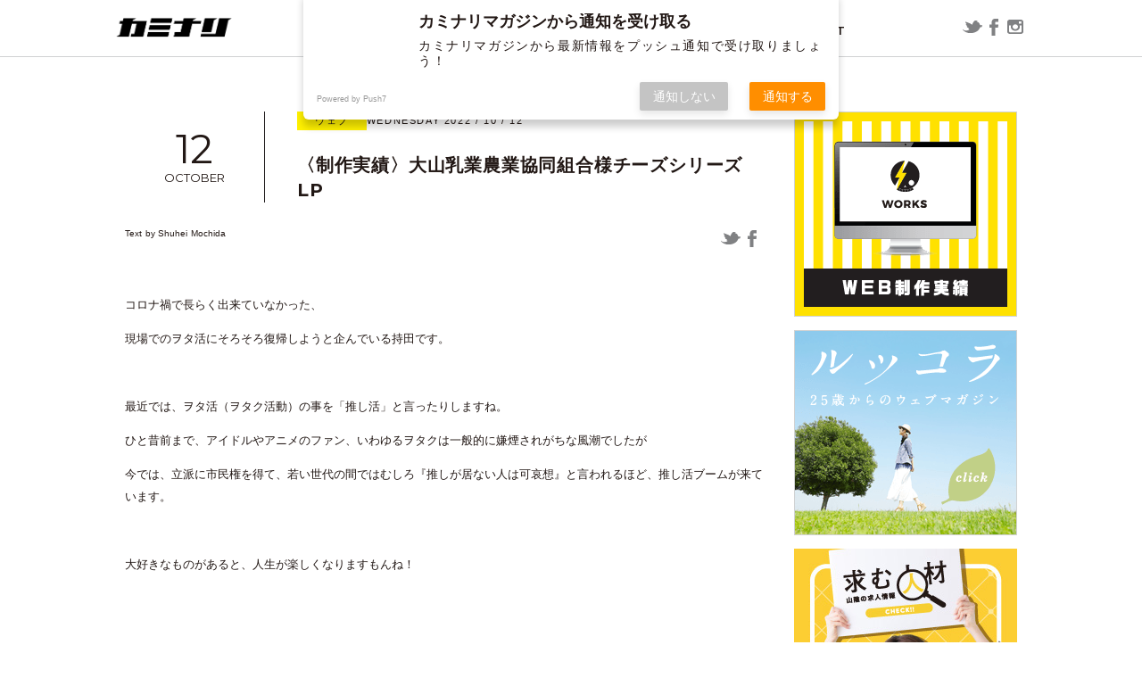

--- FILE ---
content_type: text/html; charset=UTF-8
request_url: https://kaminarimagazine.com/web/2022/10/12/%E3%80%88%E5%88%B6%E4%BD%9C%E5%AE%9F%E7%B8%BE%E3%80%89%E5%A4%A7%E5%B1%B1%E4%B9%B3%E6%A5%AD%E8%BE%B2%E6%A5%AD%E5%8D%94%E5%90%8C%E7%B5%84%E5%90%88%E6%A7%98%E3%83%81%E3%83%BC%E3%82%BA%E3%82%B7%E3%83%AA/
body_size: 15402
content:
<!DOCTYPE html>
<html lang="ja" class="no-js">
<head>
  <meta charset="UTF-8">
  <base href="https://kaminarimagazine.com/wp-content/themes/new-theme/">

  <meta http-equiv="x-ua-compatible" content="ie=edge">
  <meta name="viewport" content="width=device-width, initial-scale=1">
  <meta name="format-detection" content="telephone=no">



    <link rel="apple-touch-icon" sizes="180x180" href="!cache/favicon/apple-touch-icon.png">
  <link rel="icon" type="image/png" sizes="32x32" href="!cache/favicon/favicon-32x32.png">
  <link rel="icon" type="image/png" sizes="16x16" href="!cache/favicon/favicon-16x16.png">
  <link rel="manifest" href="!cache/favicon/site.webmanifest">
  <link rel="mask-icon" href="!cache/favicon/safari-pinned-tab.svg" color="#5bbad5">
  <link rel="shortcut icon" href="!cache/favicon/favicon.ico">
  <meta name="msapplication-TileColor" content="#da532c">
  <meta name="msapplication-config" content="!cache/favicon/browserconfig.xml">
  <meta name="theme-color" content="#ffffff">
  
    <link rel="preconnect" href="https://fonts.googleapis.com">
  <link rel="preconnect" href="https://fonts.gstatic.com" crossorigin>
  <link href="https://fonts.googleapis.com/css2?family=Lato:wght@400;700&family=Montserrat:ital,wght@0,100..900;1,100..900&family=Noto+Sans+JP:wght@100..900&display=swap" rel="stylesheet">
  <link rel="stylesheet" href="https://cdn.jsdelivr.net/npm/yakuhanjp@3.4.1/dist/css/yakuhanjp-noto.min.css">

  <link rel="stylesheet" href="https://cdnjs.cloudflare.com/ajax/libs/slick-carousel/1.9.0/slick.min.css" integrity="sha512-yHknP1/AwR+yx26cB1y0cjvQUMvEa2PFzt1c9LlS4pRQ5NOTZFWbhBig+X9G9eYW/8m0/4OXNx8pxJ6z57x0dw==" crossorigin="anonymous" referrerpolicy="no-referrer" />
  <link rel="stylesheet" href="https://cdnjs.cloudflare.com/ajax/libs/slick-carousel/1.9.0/slick-theme.min.css" integrity="sha512-17EgCFERpgZKcm0j0fEq1YCJuyAWdz9KUtv1EjVuaOz8pDnh/0nZxmU6BBXwaaxqoi9PQXnRWqlcDB027hgv9A==" crossorigin="anonymous" referrerpolicy="no-referrer" />
  <link href="css/style.min.css?time=1743560932" rel="stylesheet">






  <!-- auto -->
  <!-- Manifest added by SuperPWA - Progressive Web Apps Plugin For WordPress -->
<link rel="manifest" href="/superpwa-manifest.json">
<meta name="theme-color" content="#fff100">
<meta name="mobile-web-app-capable" content="yes">
<meta name="apple-touch-fullscreen" content="yes">
<meta name="apple-mobile-web-app-title" content="ウェブマガジン カミナリ | 鳥取県米子市のホームページ制作・広告代理店・デザイン">
<meta name="application-name" content="ウェブマガジン カミナリ | 鳥取県米子市のホームページ制作・広告代理店・デザイン">
<meta name="apple-mobile-web-app-capable" content="yes">
<meta name="apple-mobile-web-app-status-bar-style" content="default">
<link rel="apple-touch-icon"  href="https://kaminarimagazine.com/wp-content/uploads/2020/02/名称未設定-1.png">
<link rel="apple-touch-icon" sizes="192x192" href="https://kaminarimagazine.com/wp-content/uploads/2020/02/名称未設定-1.png">
<!-- / SuperPWA.com -->
<title>〈制作実績〉大山乳業農業協同組合様チーズシリーズLP | ウェブマガジン カミナリ | 鳥取県米子市のホームページ制作・広告代理店・デザイン</title>
	<style>img:is([sizes="auto" i], [sizes^="auto," i]) { contain-intrinsic-size: 3000px 1500px }</style>
	
		<!-- All in One SEO 4.9.0 - aioseo.com -->
	<meta name="robots" content="max-image-preview:large" />
	<meta name="author" content="持田周平"/>
	<link rel="canonical" href="https://kaminarimagazine.com/web/2022/10/12/%e3%80%88%e5%88%b6%e4%bd%9c%e5%ae%9f%e7%b8%be%e3%80%89%e5%a4%a7%e5%b1%b1%e4%b9%b3%e6%a5%ad%e8%be%b2%e6%a5%ad%e5%8d%94%e5%90%8c%e7%b5%84%e5%90%88%e6%a7%98%e3%83%81%e3%83%bc%e3%82%ba%e3%82%b7%e3%83%aa/" />
	<meta name="generator" content="All in One SEO (AIOSEO) 4.9.0" />
		<meta property="og:locale" content="ja_JP" />
		<meta property="og:site_name" content="ウェブマガジン カミナリ | 鳥取県米子市のホームページ制作・広告代理店・デザイン" />
		<meta property="og:type" content="article" />
		<meta property="og:title" content="〈制作実績〉大山乳業農業協同組合様チーズシリーズLP | ウェブマガジン カミナリ | 鳥取県米子市のホームページ制作・広告代理店・デザイン" />
		<meta property="og:url" content="https://kaminarimagazine.com/web/2022/10/12/%e3%80%88%e5%88%b6%e4%bd%9c%e5%ae%9f%e7%b8%be%e3%80%89%e5%a4%a7%e5%b1%b1%e4%b9%b3%e6%a5%ad%e8%be%b2%e6%a5%ad%e5%8d%94%e5%90%8c%e7%b5%84%e5%90%88%e6%a7%98%e3%83%81%e3%83%bc%e3%82%ba%e3%82%b7%e3%83%aa/" />
		<meta property="og:image" content="https://kaminarimagazine.com/wp-content/uploads/2022/10/dclp.jpg" />
		<meta property="og:image:secure_url" content="https://kaminarimagazine.com/wp-content/uploads/2022/10/dclp.jpg" />
		<meta property="og:image:width" content="1634" />
		<meta property="og:image:height" content="1501" />
		<meta property="article:published_time" content="2022-10-12T10:35:59+00:00" />
		<meta property="article:modified_time" content="2022-10-12T10:35:59+00:00" />
		<meta name="twitter:card" content="summary" />
		<meta name="twitter:title" content="〈制作実績〉大山乳業農業協同組合様チーズシリーズLP | ウェブマガジン カミナリ | 鳥取県米子市のホームページ制作・広告代理店・デザイン" />
		<meta name="twitter:image" content="https://kaminarimagazine.com/wp-content/uploads/2022/10/dclp.jpg" />
		<script type="application/ld+json" class="aioseo-schema">
			{"@context":"https:\/\/schema.org","@graph":[{"@type":"Article","@id":"https:\/\/kaminarimagazine.com\/web\/2022\/10\/12\/%e3%80%88%e5%88%b6%e4%bd%9c%e5%ae%9f%e7%b8%be%e3%80%89%e5%a4%a7%e5%b1%b1%e4%b9%b3%e6%a5%ad%e8%be%b2%e6%a5%ad%e5%8d%94%e5%90%8c%e7%b5%84%e5%90%88%e6%a7%98%e3%83%81%e3%83%bc%e3%82%ba%e3%82%b7%e3%83%aa\/#article","name":"\u3008\u5236\u4f5c\u5b9f\u7e3e\u3009\u5927\u5c71\u4e73\u696d\u8fb2\u696d\u5354\u540c\u7d44\u5408\u69d8\u30c1\u30fc\u30ba\u30b7\u30ea\u30fc\u30baLP | \u30a6\u30a7\u30d6\u30de\u30ac\u30b8\u30f3 \u30ab\u30df\u30ca\u30ea | \u9ce5\u53d6\u770c\u7c73\u5b50\u5e02\u306e\u30db\u30fc\u30e0\u30da\u30fc\u30b8\u5236\u4f5c\u30fb\u5e83\u544a\u4ee3\u7406\u5e97\u30fb\u30c7\u30b6\u30a4\u30f3","headline":"\u3008\u5236\u4f5c\u5b9f\u7e3e\u3009\u5927\u5c71\u4e73\u696d\u8fb2\u696d\u5354\u540c\u7d44\u5408\u69d8\u30c1\u30fc\u30ba\u30b7\u30ea\u30fc\u30baLP","author":{"@id":"https:\/\/kaminarimagazine.com\/author\/mochida\/#author"},"publisher":{"@id":"https:\/\/kaminarimagazine.com\/#organization"},"image":{"@type":"ImageObject","url":"https:\/\/kaminarimagazine.com\/wp-content\/uploads\/2022\/10\/dclp.jpg","width":1634,"height":1501},"datePublished":"2022-10-12T19:35:59+09:00","dateModified":"2022-10-12T19:35:59+09:00","inLanguage":"ja","mainEntityOfPage":{"@id":"https:\/\/kaminarimagazine.com\/web\/2022\/10\/12\/%e3%80%88%e5%88%b6%e4%bd%9c%e5%ae%9f%e7%b8%be%e3%80%89%e5%a4%a7%e5%b1%b1%e4%b9%b3%e6%a5%ad%e8%be%b2%e6%a5%ad%e5%8d%94%e5%90%8c%e7%b5%84%e5%90%88%e6%a7%98%e3%83%81%e3%83%bc%e3%82%ba%e3%82%b7%e3%83%aa\/#webpage"},"isPartOf":{"@id":"https:\/\/kaminarimagazine.com\/web\/2022\/10\/12\/%e3%80%88%e5%88%b6%e4%bd%9c%e5%ae%9f%e7%b8%be%e3%80%89%e5%a4%a7%e5%b1%b1%e4%b9%b3%e6%a5%ad%e8%be%b2%e6%a5%ad%e5%8d%94%e5%90%8c%e7%b5%84%e5%90%88%e6%a7%98%e3%83%81%e3%83%bc%e3%82%ba%e3%82%b7%e3%83%aa\/#webpage"},"articleSection":"\u30a6\u30a7\u30d6"},{"@type":"BreadcrumbList","@id":"https:\/\/kaminarimagazine.com\/web\/2022\/10\/12\/%e3%80%88%e5%88%b6%e4%bd%9c%e5%ae%9f%e7%b8%be%e3%80%89%e5%a4%a7%e5%b1%b1%e4%b9%b3%e6%a5%ad%e8%be%b2%e6%a5%ad%e5%8d%94%e5%90%8c%e7%b5%84%e5%90%88%e6%a7%98%e3%83%81%e3%83%bc%e3%82%ba%e3%82%b7%e3%83%aa\/#breadcrumblist","itemListElement":[{"@type":"ListItem","@id":"https:\/\/kaminarimagazine.com#listItem","position":1,"name":"Home","item":"https:\/\/kaminarimagazine.com","nextItem":{"@type":"ListItem","@id":"https:\/\/kaminarimagazine.com\/category\/web\/#listItem","name":"\u30a6\u30a7\u30d6"}},{"@type":"ListItem","@id":"https:\/\/kaminarimagazine.com\/category\/web\/#listItem","position":2,"name":"\u30a6\u30a7\u30d6","item":"https:\/\/kaminarimagazine.com\/category\/web\/","nextItem":{"@type":"ListItem","@id":"https:\/\/kaminarimagazine.com\/web\/2022\/10\/12\/%e3%80%88%e5%88%b6%e4%bd%9c%e5%ae%9f%e7%b8%be%e3%80%89%e5%a4%a7%e5%b1%b1%e4%b9%b3%e6%a5%ad%e8%be%b2%e6%a5%ad%e5%8d%94%e5%90%8c%e7%b5%84%e5%90%88%e6%a7%98%e3%83%81%e3%83%bc%e3%82%ba%e3%82%b7%e3%83%aa\/#listItem","name":"\u3008\u5236\u4f5c\u5b9f\u7e3e\u3009\u5927\u5c71\u4e73\u696d\u8fb2\u696d\u5354\u540c\u7d44\u5408\u69d8\u30c1\u30fc\u30ba\u30b7\u30ea\u30fc\u30baLP"},"previousItem":{"@type":"ListItem","@id":"https:\/\/kaminarimagazine.com#listItem","name":"Home"}},{"@type":"ListItem","@id":"https:\/\/kaminarimagazine.com\/web\/2022\/10\/12\/%e3%80%88%e5%88%b6%e4%bd%9c%e5%ae%9f%e7%b8%be%e3%80%89%e5%a4%a7%e5%b1%b1%e4%b9%b3%e6%a5%ad%e8%be%b2%e6%a5%ad%e5%8d%94%e5%90%8c%e7%b5%84%e5%90%88%e6%a7%98%e3%83%81%e3%83%bc%e3%82%ba%e3%82%b7%e3%83%aa\/#listItem","position":3,"name":"\u3008\u5236\u4f5c\u5b9f\u7e3e\u3009\u5927\u5c71\u4e73\u696d\u8fb2\u696d\u5354\u540c\u7d44\u5408\u69d8\u30c1\u30fc\u30ba\u30b7\u30ea\u30fc\u30baLP","previousItem":{"@type":"ListItem","@id":"https:\/\/kaminarimagazine.com\/category\/web\/#listItem","name":"\u30a6\u30a7\u30d6"}}]},{"@type":"Organization","@id":"https:\/\/kaminarimagazine.com\/#organization","name":"\u30a6\u30a7\u30d6\u30de\u30ac\u30b8\u30f3 \u30ab\u30df\u30ca\u30ea | \u9ce5\u53d6\u770c\u7c73\u5b50\u5e02\u306e\u30db\u30fc\u30e0\u30da\u30fc\u30b8\u5236\u4f5c\u30fb\u5e83\u544a\u4ee3\u7406\u5e97\u30fb\u30c7\u30b6\u30a4\u30f3","description":"\u3010\u682a\u5f0f\u4f1a\u793e\u30ab\u30df\u30ca\u30ea\u3011\u304c\u304a\u9001\u308a\u3059\u308b\u60c5\u5831\u30b5\u30a4\u30c8\u3067\u3059\u3002EC\u30b5\u30a4\u30c8\u3084\u30db\u30fc\u30e0\u30da\u30fc\u30b8\u306e\u5236\u4f5c\u5b9f\u7e3e\u3082\u516c\u958b\u3057\u3066\u3044\u307e\u3059\u3002","url":"https:\/\/kaminarimagazine.com\/"},{"@type":"Person","@id":"https:\/\/kaminarimagazine.com\/author\/mochida\/#author","url":"https:\/\/kaminarimagazine.com\/author\/mochida\/","name":"\u6301\u7530\u5468\u5e73","image":{"@type":"ImageObject","@id":"https:\/\/kaminarimagazine.com\/web\/2022\/10\/12\/%e3%80%88%e5%88%b6%e4%bd%9c%e5%ae%9f%e7%b8%be%e3%80%89%e5%a4%a7%e5%b1%b1%e4%b9%b3%e6%a5%ad%e8%be%b2%e6%a5%ad%e5%8d%94%e5%90%8c%e7%b5%84%e5%90%88%e6%a7%98%e3%83%81%e3%83%bc%e3%82%ba%e3%82%b7%e3%83%aa\/#authorImage","url":"https:\/\/secure.gravatar.com\/avatar\/5175403fe8305d9853caf24d75853ae1a6ba4954ea034d2367dc63c1b50f5ddc?s=96&d=mm&r=g","width":96,"height":96,"caption":"\u6301\u7530\u5468\u5e73"}},{"@type":"WebPage","@id":"https:\/\/kaminarimagazine.com\/web\/2022\/10\/12\/%e3%80%88%e5%88%b6%e4%bd%9c%e5%ae%9f%e7%b8%be%e3%80%89%e5%a4%a7%e5%b1%b1%e4%b9%b3%e6%a5%ad%e8%be%b2%e6%a5%ad%e5%8d%94%e5%90%8c%e7%b5%84%e5%90%88%e6%a7%98%e3%83%81%e3%83%bc%e3%82%ba%e3%82%b7%e3%83%aa\/#webpage","url":"https:\/\/kaminarimagazine.com\/web\/2022\/10\/12\/%e3%80%88%e5%88%b6%e4%bd%9c%e5%ae%9f%e7%b8%be%e3%80%89%e5%a4%a7%e5%b1%b1%e4%b9%b3%e6%a5%ad%e8%be%b2%e6%a5%ad%e5%8d%94%e5%90%8c%e7%b5%84%e5%90%88%e6%a7%98%e3%83%81%e3%83%bc%e3%82%ba%e3%82%b7%e3%83%aa\/","name":"\u3008\u5236\u4f5c\u5b9f\u7e3e\u3009\u5927\u5c71\u4e73\u696d\u8fb2\u696d\u5354\u540c\u7d44\u5408\u69d8\u30c1\u30fc\u30ba\u30b7\u30ea\u30fc\u30baLP | \u30a6\u30a7\u30d6\u30de\u30ac\u30b8\u30f3 \u30ab\u30df\u30ca\u30ea | \u9ce5\u53d6\u770c\u7c73\u5b50\u5e02\u306e\u30db\u30fc\u30e0\u30da\u30fc\u30b8\u5236\u4f5c\u30fb\u5e83\u544a\u4ee3\u7406\u5e97\u30fb\u30c7\u30b6\u30a4\u30f3","inLanguage":"ja","isPartOf":{"@id":"https:\/\/kaminarimagazine.com\/#website"},"breadcrumb":{"@id":"https:\/\/kaminarimagazine.com\/web\/2022\/10\/12\/%e3%80%88%e5%88%b6%e4%bd%9c%e5%ae%9f%e7%b8%be%e3%80%89%e5%a4%a7%e5%b1%b1%e4%b9%b3%e6%a5%ad%e8%be%b2%e6%a5%ad%e5%8d%94%e5%90%8c%e7%b5%84%e5%90%88%e6%a7%98%e3%83%81%e3%83%bc%e3%82%ba%e3%82%b7%e3%83%aa\/#breadcrumblist"},"author":{"@id":"https:\/\/kaminarimagazine.com\/author\/mochida\/#author"},"creator":{"@id":"https:\/\/kaminarimagazine.com\/author\/mochida\/#author"},"image":{"@type":"ImageObject","url":"https:\/\/kaminarimagazine.com\/wp-content\/uploads\/2022\/10\/dclp.jpg","@id":"https:\/\/kaminarimagazine.com\/web\/2022\/10\/12\/%e3%80%88%e5%88%b6%e4%bd%9c%e5%ae%9f%e7%b8%be%e3%80%89%e5%a4%a7%e5%b1%b1%e4%b9%b3%e6%a5%ad%e8%be%b2%e6%a5%ad%e5%8d%94%e5%90%8c%e7%b5%84%e5%90%88%e6%a7%98%e3%83%81%e3%83%bc%e3%82%ba%e3%82%b7%e3%83%aa\/#mainImage","width":1634,"height":1501},"primaryImageOfPage":{"@id":"https:\/\/kaminarimagazine.com\/web\/2022\/10\/12\/%e3%80%88%e5%88%b6%e4%bd%9c%e5%ae%9f%e7%b8%be%e3%80%89%e5%a4%a7%e5%b1%b1%e4%b9%b3%e6%a5%ad%e8%be%b2%e6%a5%ad%e5%8d%94%e5%90%8c%e7%b5%84%e5%90%88%e6%a7%98%e3%83%81%e3%83%bc%e3%82%ba%e3%82%b7%e3%83%aa\/#mainImage"},"datePublished":"2022-10-12T19:35:59+09:00","dateModified":"2022-10-12T19:35:59+09:00"},{"@type":"WebSite","@id":"https:\/\/kaminarimagazine.com\/#website","url":"https:\/\/kaminarimagazine.com\/","name":"\u30a6\u30a7\u30d6\u30de\u30ac\u30b8\u30f3 \u30ab\u30df\u30ca\u30ea | \u9ce5\u53d6\u770c\u7c73\u5b50\u5e02\u306e\u30db\u30fc\u30e0\u30da\u30fc\u30b8\u5236\u4f5c\u30fb\u5e83\u544a\u4ee3\u7406\u5e97\u30fb\u30c7\u30b6\u30a4\u30f3","description":"\u3010\u682a\u5f0f\u4f1a\u793e\u30ab\u30df\u30ca\u30ea\u3011\u304c\u304a\u9001\u308a\u3059\u308b\u60c5\u5831\u30b5\u30a4\u30c8\u3067\u3059\u3002EC\u30b5\u30a4\u30c8\u3084\u30db\u30fc\u30e0\u30da\u30fc\u30b8\u306e\u5236\u4f5c\u5b9f\u7e3e\u3082\u516c\u958b\u3057\u3066\u3044\u307e\u3059\u3002","inLanguage":"ja","publisher":{"@id":"https:\/\/kaminarimagazine.com\/#organization"}}]}
		</script>
		<!-- All in One SEO -->

<link rel='dns-prefetch' href='//ajax.googleapis.com' />
<link rel='dns-prefetch' href='//www.googletagmanager.com' />
<link rel="alternate" type="application/rss+xml" title="ウェブマガジン カミナリ | 鳥取県米子市のホームページ制作・広告代理店・デザイン &raquo; 〈制作実績〉大山乳業農業協同組合様チーズシリーズLP のコメントのフィード" href="https://kaminarimagazine.com/web/2022/10/12/%e3%80%88%e5%88%b6%e4%bd%9c%e5%ae%9f%e7%b8%be%e3%80%89%e5%a4%a7%e5%b1%b1%e4%b9%b3%e6%a5%ad%e8%be%b2%e6%a5%ad%e5%8d%94%e5%90%8c%e7%b5%84%e5%90%88%e6%a7%98%e3%83%81%e3%83%bc%e3%82%ba%e3%82%b7%e3%83%aa/feed/" />
<link rel='stylesheet' id='urvanov_syntax_highlighter-css' href='https://kaminarimagazine.com/wp-content/plugins/urvanov-syntax-highlighter/css/min/urvanov_syntax_highlighter.min.css?ver=2.8.40' type='text/css' media='all' />
<link rel='stylesheet' id='wp-block-library-css' href='https://kaminarimagazine.com/wp-includes/css/dist/block-library/style.min.css?ver=6.8.3' type='text/css' media='all' />
<style id='classic-theme-styles-inline-css' type='text/css'>
/*! This file is auto-generated */
.wp-block-button__link{color:#fff;background-color:#32373c;border-radius:9999px;box-shadow:none;text-decoration:none;padding:calc(.667em + 2px) calc(1.333em + 2px);font-size:1.125em}.wp-block-file__button{background:#32373c;color:#fff;text-decoration:none}
</style>
<link rel='stylesheet' id='aioseo/css/src/vue/standalone/blocks/table-of-contents/global.scss-css' href='https://kaminarimagazine.com/wp-content/plugins/all-in-one-seo-pack/dist/Lite/assets/css/table-of-contents/global.e90f6d47.css?ver=4.9.0' type='text/css' media='all' />
<link rel='stylesheet' id='contact-form-7-css' href='https://kaminarimagazine.com/wp-content/plugins/contact-form-7/includes/css/styles.css?ver=6.1.3' type='text/css' media='all' />
<link rel='stylesheet' id='pz-linkcard-css' href='//kaminarimagazine.com/wp-content/uploads/pz-linkcard/style.css?ver=2.5.5.1' type='text/css' media='all' />
<link rel='stylesheet' id='zilla-likes-css' href='https://kaminarimagazine.com/wp-content/plugins/zilla-likes/styles/zilla-likes.css?ver=6.8.3' type='text/css' media='all' />
<script type="text/javascript" src="//ajax.googleapis.com/ajax/libs/jquery/3.6.1/jquery.min.js" id="jquery-js"></script>
<script type="text/javascript" id="urvanov_syntax_highlighter_js-js-extra">
/* <![CDATA[ */
var UrvanovSyntaxHighlighterSyntaxSettings = {"version":"2.8.40","is_admin":"0","ajaxurl":"https:\/\/kaminarimagazine.com\/wp-admin\/admin-ajax.php","prefix":"urvanov-syntax-highlighter-","setting":"urvanov-syntax-highlighter-setting","selected":"urvanov-syntax-highlighter-setting-selected","changed":"urvanov-syntax-highlighter-setting-changed","special":"urvanov-syntax-highlighter-setting-special","orig_value":"data-orig-value","debug":""};
var UrvanovSyntaxHighlighterSyntaxStrings = {"copy":"Copied to the clipboard","minimize":"Click To Expand Code"};
/* ]]> */
</script>
<script type="text/javascript" src="https://kaminarimagazine.com/wp-content/plugins/urvanov-syntax-highlighter/js/min/urvanov_syntax_highlighter.min.js?ver=2.8.40" id="urvanov_syntax_highlighter_js-js"></script>

<!-- Site Kit によって追加された Google タグ（gtag.js）スニペット -->
<!-- Google アナリティクス スニペット (Site Kit が追加) -->
<script type="text/javascript" src="https://www.googletagmanager.com/gtag/js?id=GT-WRCDGMP" id="google_gtagjs-js" async></script>
<script type="text/javascript" id="google_gtagjs-js-after">
/* <![CDATA[ */
window.dataLayer = window.dataLayer || [];function gtag(){dataLayer.push(arguments);}
gtag("set","linker",{"domains":["kaminarimagazine.com"]});
gtag("js", new Date());
gtag("set", "developer_id.dZTNiMT", true);
gtag("config", "GT-WRCDGMP");
/* ]]> */
</script>
<link rel="https://api.w.org/" href="https://kaminarimagazine.com/wp-json/" /><link rel="alternate" title="JSON" type="application/json" href="https://kaminarimagazine.com/wp-json/wp/v2/posts/16854" /><link rel='shortlink' href='https://kaminarimagazine.com/?p=16854' />
<link rel="alternate" title="oEmbed (JSON)" type="application/json+oembed" href="https://kaminarimagazine.com/wp-json/oembed/1.0/embed?url=https%3A%2F%2Fkaminarimagazine.com%2Fweb%2F2022%2F10%2F12%2F%25e3%2580%2588%25e5%2588%25b6%25e4%25bd%259c%25e5%25ae%259f%25e7%25b8%25be%25e3%2580%2589%25e5%25a4%25a7%25e5%25b1%25b1%25e4%25b9%25b3%25e6%25a5%25ad%25e8%25be%25b2%25e6%25a5%25ad%25e5%258d%2594%25e5%2590%258c%25e7%25b5%2584%25e5%2590%2588%25e6%25a7%2598%25e3%2583%2581%25e3%2583%25bc%25e3%2582%25ba%25e3%2582%25b7%25e3%2583%25aa%2F" />
<link rel="alternate" title="oEmbed (XML)" type="text/xml+oembed" href="https://kaminarimagazine.com/wp-json/oembed/1.0/embed?url=https%3A%2F%2Fkaminarimagazine.com%2Fweb%2F2022%2F10%2F12%2F%25e3%2580%2588%25e5%2588%25b6%25e4%25bd%259c%25e5%25ae%259f%25e7%25b8%25be%25e3%2580%2589%25e5%25a4%25a7%25e5%25b1%25b1%25e4%25b9%25b3%25e6%25a5%25ad%25e8%25be%25b2%25e6%25a5%25ad%25e5%258d%2594%25e5%2590%258c%25e7%25b5%2584%25e5%2590%2588%25e6%25a7%2598%25e3%2583%2581%25e3%2583%25bc%25e3%2582%25ba%25e3%2582%25b7%25e3%2583%25aa%2F&#038;format=xml" />
<meta name="generator" content="Site Kit by Google 1.166.0" /><script type="text/javascript">
	window._wp_rp_static_base_url = 'https://rp.zemanta.com/static/';
	window._wp_rp_wp_ajax_url = "https://kaminarimagazine.com/wp-admin/admin-ajax.php";
	window._wp_rp_plugin_version = '3.6.1';
	window._wp_rp_post_id = '16854';
	window._wp_rp_num_rel_posts = '6';
	window._wp_rp_thumbnails = true;
	window._wp_rp_post_title = '%E3%80%88%E5%88%B6%E4%BD%9C%E5%AE%9F%E7%B8%BE%E3%80%89%E5%A4%A7%E5%B1%B1%E4%B9%B3%E6%A5%AD%E8%BE%B2%E6%A5%AD%E5%8D%94%E5%90%8C%E7%B5%84%E5%90%88%E6%A7%98%E3%83%81%E3%83%BC%E3%82%BA%E3%82%B7%E3%83%AA%E3%83%BC%E3%82%BALP';
	window._wp_rp_post_tags = ['%E3%82%A6%E3%82%A7%E3%83%96', 'a', 'alt', 'lp'];
</script>
<link rel="stylesheet" href="https://kaminarimagazine.com/wp-content/plugins/related-posts/static/themes/vertical-m.css?version=3.6.1" />
<link href="css/wp-block-editor.css" rel="stylesheet"><link href="https://kaminarimagazine.com/wp-content/themes/new-theme/css/single.min.css?time=1743560932" rel="stylesheet"><!-- Google tag (gtag.js) -->
  <script async src="https://www.googletagmanager.com/gtag/js?id=G-xxxxxx"></script>
  <script>
    window.dataLayer = window.dataLayer || [];
    function gtag(){dataLayer.push(arguments);}
    gtag('js', new Date());

    gtag('config', 'UA-0000000-4');
    gtag('config', 'G-xxxxxxx');
  </script><link rel="icon" href="https://kaminarimagazine.com/wp-content/themes/new-theme/!cache/favicon/favicon.ico" sizes="32x32" />
<link rel="icon" href="https://kaminarimagazine.com/wp-content/themes/new-theme/!cache/favicon/favicon.ico" sizes="192x192" />
<meta name="msapplication-TileImage" content="https://kaminarimagazine.com/wp-content/themes/new-theme/!cache/favicon/favicon.ico" />
<style>/*ATF*/@font-face{font-family:"Yu Gothic";src:local("Yu Gothic Medium");font-weight:100}@font-face{font-family:"Yu Gothic";src:local("Yu Gothic Medium");font-weight:200}@font-face{font-family:"Yu Gothic";src:local("Yu Gothic Medium");font-weight:300}@font-face{font-family:"Yu Gothic";src:local("Yu Gothic Medium");font-weight:400}@font-face{font-family:"Yu Gothic";src:local("Yu Gothic Bold");font-weight:bold}@font-face{font-family:"Noto Sans JP";src:local("Noto Sans CJK JP"),local("源ノ角ゴシック JP");font-display:swap}html,body{font-family:"Noto Sans JP","Yu Gothic","ヒラギノ角ゴ Pro W3","Hiragino Kaku Gothic Pro","メイリオ",Meiryo,Osaka,"小塚ゴシック Pro","MS Pゴシック","MS PGothic","Droid Sans Mono",sans-serif}@media all and (-ms-high-contrast: none){html{font-family:Verdana,Meiryo,sans-serif}}@media all and (-ms-high-contrast: active){html{font-family:Verdana,Meiryo,sans-serif}}i,.i{font-style:normal;font-family:"Hiragino Mincho ProN","HG明朝E","ＭＳ Ｐ明朝","MS PMincho",serif}main,article,aside,details,figcaption,figure,footer,header,hgroup,hr,menu,nav,section{display:block}a,hr{padding:0}abbr,address,article,aside,audio,b,blockquote,body,canvas,caption,cite,code,dd,del,details,dfn,div,dl,dt,em,fieldset,figcaption,figure,footer,form,h1,h2,h3,h4,h5,h6,header,hgroup,html,i,iframe,img,ins,kbd,label,legend,li,mark,menu,nav,object,ol,p,pre,q,samp,section,small,span,strong,sub,summary,sup,table,tbody,td,tfoot,th,thead,time,tr,ul,var,video{margin:0;padding:0;border:0;outline:0;font-size:100%;vertical-align:baseline;background:0 0}ins,mark{background-color:#ff9;color:#000}body{line-height:1}nav ul{list-style:none}blockquote,q{quotes:none}blockquote:after,blockquote:before,q:after,q:before{content:"";content:none}a{margin:0;font-size:100%;vertical-align:baseline;background:0 0}ins{text-decoration:none}mark{font-style:italic;font-weight:700}del{text-decoration:line-through}abbr[title],dfn[title]{border-bottom:1px dotted;cursor:help}table{border-collapse:collapse;border-spacing:0}hr{height:1px;border:0;border-top:1px solid #ccc;margin:1em 0}input,select{vertical-align:middle}a,a:link,a:visited,a:hover,a:active{color:inherit;text-decoration:none}ul,ol{list-style-type:none;display:block}address,caption,cite,code,dfn,em,strong,th,var{font-style:normal;font-weight:normal}*,*:before,*:after{box-sizing:border-box}p{word-break:normal}img{height:auto}p,a,li,dt,dd,h1,h2,h3,h4,h5,h6{-webkit-font-smoothing:antialiased}html{-webkit-text-size-adjust:100%}html.ua-sp input[type=text],html.ua-sp input[type=tel],html.ua-sp input[type=mail],html.ua-sp textarea,html.ua-sp select,html.ua-sp button{-webkit-appearance:none;border-radius:0}a{-webkit-tap-highlight-color:rgba(255,241,0,.3)}@media(min-width: 769px){.pc-none{display:none !important}}@media(max-width: 768px){.sp-none{display:none !important}}::-webkit-scrollbar{width:5px;background:rgba(255,241,0,.2)}::-webkit-scrollbar-thumb{background:rgba(255,241,0,.8)}body.error404{height:100vh}body.error404 .error404{text-align:center;padding-left:1em;padding-right:1em;height:100%;display:flex;flex-direction:column;justify-content:center;align-items:center}body.error404 .error404 h2{font-size:1.3em;font-weight:600;line-height:1.5em}body.error404 .error404 p{margin:1em}body.error404 .error404 a{color:#fff100}.user_contents .aligncenter{display:block;margin:0 auto}.user_contents .alignright{float:right}.user_contents .alignleft{float:left}.user_contents{word-wrap:break-word;overflow-x:hidden;text-align:justify;text-justify:inter-ideograph}.user_contents:after{content:"";display:block;clear:both}.user_contents *{max-width:100%}.user_contents p{display:block;margin:1em 0}.user_contents img{height:auto}.user_contents a:link,.user_contents a:visited,.user_contents a:hover,.user_contents a:active{color:#bb0;text-decoration:underline}.user_contents a:hover{color:#ffd900}.user_contents .embed-youtube{position:relative;width:100%;padding-top:56.25%}.user_contents .embed-youtube iframe{position:absolute;top:0;right:0;width:100% !important;height:100% !important}.user_contents .dialog{padding:1em 2em}.user_contents .dialog:after{content:"";display:block;clear:both}.user_contents .dialog.left>figure{float:left}.user_contents .dialog.left>.message{float:right}.user_contents .dialog.right>figure{float:right}.user_contents .dialog.right>.message{float:left}.user_contents .dialog>figure{width:100px}.user_contents .dialog>figure>img{border-radius:50%}.user_contents .dialog>figure>figcaption{text-align:center;text-overflow:ellipsis;overflow-x:hidden;white-space:nowrap}.user_contents .dialog>.message{width:calc(100% - 150px);border-radius:13px;background-color:#888;padding:3px;position:relative}.user_contents .dialog>.message>.wrap{min-height:90px;margin:auto;padding:.6em 1em;border-radius:10px;background-color:#fff;position:relative}.user_contents .dialog>.message:before,.user_contents .dialog>.message>.wrap:before{content:"";display:block;position:absolute;width:0;height:0;box-sizing:border-box;border:solid 0px rgba(0,0,0,0)}.user_contents .dialog>.message:before{top:45px}.user_contents .dialog>.message>.wrap:before{top:42px}.user_contents .dialog.left>.message:before{border-right-color:#888;left:-60px;border-width:12px 60px 12px 0}.user_contents .dialog.right>.message:before{border-left-color:#888;right:-59px;border-width:12px 0 12px 59px}.user_contents .dialog.left>.message>.wrap:before{border-right-color:#fff;left:-55px;border-width:12px 60px 12px 0}.user_contents .dialog.right>.message>.wrap:before{border-left-color:#fff;right:-54px;border-width:12px 0 12px 59px}@media(max-width: 768px){.user_contents .dialog{padding-left:10px;padding-right:10px}.user_contents .dialog>.message{width:calc(100% - 130px)}.user_contents .dialog.left>.message:before{border-right-color:#888;left:-30px;border-width:12px 30px 12px 0}.user_contents .dialog.right>.message:before{border-left-color:#888;right:-29px;border-width:12px 0 12px 29px}.user_contents .dialog.left>.message>.wrap:before{border-right-color:#fff;left:-25px;border-width:12px 30px 12px 0}.user_contents .dialog.right>.message>.wrap:before{border-left-color:#fff;right:-24px;border-width:12px 0 12px 29px}}</style>
  <!-- /auto -->
</head>
<body class="wp-singular post-template-default single single-post postid-16854 single-format-standard wp-theme-new-theme template-page-php" itemscope itemtype="http://schema.org/WebPage">
<script>
  document.addEventListener('DOMContentLoaded',function(){
    document.body.classList.add('f-load');
  });

  //初回判定
  var keyName = 'visited', keyValue = true;

  if (!sessionStorage.getItem(keyName)) {
      
    sessionStorage.setItem(keyName, keyValue);

    document.body.classList.add('first-session');

  }
  
</script>
  <header class="main-header2" role="banner" itemscope itemtype="http://schema.org/WPHeader">
    <div class="header-inner">
      <h1 itemscope itemtype="http://schema.org/Organization">
        <a href="/"><img src="images/sub_kaminari.png" alt="山陰の情報を発信するカミナリ"></a>
      </h1>
      <nav role="navigation" itemscope itemtype="http://schema.org/SiteNavigationElement">
        <div class="nav-wrap">
          <p class="menu-close pc-none"><img src="images/sp_close.png" alt=""></p>
          <ul>
            <li class="c-aco-wrap">
              <div class="c-aco-button">
                <p class="arrow"><img src="images/nav_arrow.png" alt=""></p>
                <span class="normal">BLOG</span>
                <span class="hover">記事</span>
              </div>
              <div class="c-aco-hidden">
                <div class="hidden-inner">
                  <div class="pc-slide-box sp-none">
                    <div class="menu-slider">
                                            <div class="slider-item">
                        <a href="https://kaminarimagazine.com/web/2025/01/16/%e3%80%88%e5%88%b6%e4%bd%9c%e5%ae%9f%e7%b8%be%e3%80%89%e9%b3%a5%e5%8f%96%e7%9c%8c%e9%99%a2%e5%86%85%e3%81%8c%e3%82%93%e7%99%bb%e9%8c%b2%e6%83%85%e5%a0%b1%e3%82%bb%e3%83%b3%e3%82%bf%e3%83%bc%e6%a7%98we/">
                          <p class="category-name">ウェブ</p>
                          <div class="image-box">
                            <div class="menu-thum0"></div>
                            <style>    .menu-thum0{
      background:url(https://kaminarimagazine.com/wp-content/uploads/2025/01/院内がん登録-197x180.jpg) no-repeat center center;
      background:-webkit-image-set(url(https://kaminarimagazine.com/wp-content/uploads/2025/01/院内がん登録-197x180.jpg) 1x,url(https://kaminarimagazine.com/wp-content/uploads/2025/01/院内がん登録-394x360.jpg) 2x) no-repeat center center;
      background-size: cover;
    }      @media(max-width:768px){
      .menu-thum0{
        background:url(https://kaminarimagazine.com/wp-content/uploads/2025/01/院内がん登録-197x180.jpg) no-repeat center center;
        background:-webkit-image-set(url(https://kaminarimagazine.com/wp-content/uploads/2025/01/院内がん登録-197x180.jpg) 1x,url(https://kaminarimagazine.com/wp-content/uploads/2025/01/院内がん登録-394x360.jpg) 2x) no-repeat center center;
        background-size: cover;
      }
    }</style>                          </div>
                          <p class="title">〈制作実績〉鳥取県院内がん登録情報センター様WEB</p>
                        </a>
                      </div>
                                            <div class="slider-item">
                        <a href="https://kaminarimagazine.com/off/2024/12/18/12-19%e3%82%88%e3%82%8a%e3%82%ac%e3%82%bd%e3%83%aa%e3%83%b3%e3%81%8c%e5%80%a4%e4%b8%8a%e3%81%92%e3%81%95%e3%82%8c%e3%81%be%e3%81%99%e3%82%88%e3%83%bc-%ef%bd%9e%e5%b8%83%e6%95%99%e6%b4%bb%e5%8b%95/">
                          <p class="category-name">オフ</p>
                          <div class="image-box">
                            <div class="menu-thum1"></div>
                            <style>    .menu-thum1{
      background:url(https://kaminarimagazine.com/wp-content/uploads/2024/12/AdobeStock_240065765-197x131.jpeg) no-repeat center center;
      background:-webkit-image-set(url(https://kaminarimagazine.com/wp-content/uploads/2024/12/AdobeStock_240065765-197x131.jpeg) 1x,url(https://kaminarimagazine.com/wp-content/uploads/2024/12/AdobeStock_240065765-394x262.jpeg) 2x) no-repeat center center;
      background-size: cover;
    }      @media(max-width:768px){
      .menu-thum1{
        background:url(https://kaminarimagazine.com/wp-content/uploads/2024/12/AdobeStock_240065765-197x131.jpeg) no-repeat center center;
        background:-webkit-image-set(url(https://kaminarimagazine.com/wp-content/uploads/2024/12/AdobeStock_240065765-197x131.jpeg) 1x,url(https://kaminarimagazine.com/wp-content/uploads/2024/12/AdobeStock_240065765-394x262.jpeg) 2x) no-repeat center center;
        background-size: cover;
      }
    }</style>                          </div>
                          <p class="title">12/19よりガソリンが値上げされますよー ～布教活動の巻き～</p>
                        </a>
                      </div>
                                            <div class="slider-item">
                        <a href="https://kaminarimagazine.com/graphic/2024/07/10/%e3%80%88%e5%88%b6%e4%bd%9c%e5%ae%9f%e7%b8%be%e3%80%89%e7%b1%b3%e5%ad%90%e6%9d%be%e8%94%ad%e9%ab%98%e7%ad%89%e5%ad%a6%e6%a0%a1%e6%a7%98-%e3%83%91%e3%83%b3%e3%83%95%ef%bc%86%e3%83%81%e3%83%a9%e3%82%b7/">
                          <p class="category-name">グラフィック</p>
                          <div class="image-box">
                            <div class="menu-thum2"></div>
                            <style>    .menu-thum2{
      background:url(https://kaminarimagazine.com/wp-content/uploads/2024/07/shoin2025-scaled-209x126.jpg) no-repeat center center;
      background:-webkit-image-set(url(https://kaminarimagazine.com/wp-content/uploads/2024/07/shoin2025-scaled-209x126.jpg) 1x,url(https://kaminarimagazine.com/wp-content/uploads/2024/07/shoin2025-scaled-418x252.jpg) 2x) no-repeat center center;
      background-size: cover;
    }      @media(max-width:768px){
      .menu-thum2{
        background:url(https://kaminarimagazine.com/wp-content/uploads/2024/07/shoin2025-scaled-209x126.jpg) no-repeat center center;
        background:-webkit-image-set(url(https://kaminarimagazine.com/wp-content/uploads/2024/07/shoin2025-scaled-209x126.jpg) 1x,url(https://kaminarimagazine.com/wp-content/uploads/2024/07/shoin2025-scaled-418x252.jpg) 2x) no-repeat center center;
        background-size: cover;
      }
    }</style>                          </div>
                          <p class="title">〈制作実績〉米子松蔭高等学校様 パンフ＆チラシ</p>
                        </a>
                      </div>
                                            <div class="slider-item">
                        <a href="https://kaminarimagazine.com/web/2024/11/29/session-expired-error-on-conoha-wing/">
                          <p class="category-name">レポート</p>
                          <div class="image-box">
                            <div class="menu-thum3"></div>
                            <style>    .menu-thum3{
      background:url(https://kaminarimagazine.com/wp-content/uploads/2024/11/2024-11-26_19h02_32-254x126.png) no-repeat center center;
      background:-webkit-image-set(url(https://kaminarimagazine.com/wp-content/uploads/2024/11/2024-11-26_19h02_32-254x126.png) 1x,url(https://kaminarimagazine.com/wp-content/uploads/2024/11/2024-11-26_19h02_32-508x252.png) 2x) no-repeat center center;
      background-size: cover;
    }      @media(max-width:768px){
      .menu-thum3{
        background:url(https://kaminarimagazine.com/wp-content/uploads/2024/11/2024-11-26_19h02_32-254x126.png) no-repeat center center;
        background:-webkit-image-set(url(https://kaminarimagazine.com/wp-content/uploads/2024/11/2024-11-26_19h02_32-254x126.png) 1x,url(https://kaminarimagazine.com/wp-content/uploads/2024/11/2024-11-26_19h02_32-508x252.png) 2x) no-repeat center center;
        background-size: cover;
      }
    }</style>                          </div>
                          <p class="title">ConoHa WING用WordPressプラグインで「セッションの有効期限が切れました」と表示される場合</p>
                        </a>
                      </div>
                                            <div class="slider-item">
                        <a href="https://kaminarimagazine.com/report/2022/07/19/%e6%98%a0%e7%94%bb%e3%80%8c%e3%82%b9%e3%83%a9%e3%83%a0%e3%83%80%e3%83%b3%e3%82%af%e3%80%8d%e3%81%ae%e5%86%85%e5%ae%b9%e3%82%92%e4%ba%88%e6%83%b3%e3%81%97%e3%81%a6%e3%81%bf%e3%81%9f/">
                          <p class="category-name">漫画</p>
                          <div class="image-box">
                            <div class="menu-thum4"></div>
                            <style>    .menu-thum4{
      background:url(https://kaminarimagazine.com/wp-content/uploads/2022/07/AdobeStock_446587903-197x131.jpeg) no-repeat center center;
      background:-webkit-image-set(url(https://kaminarimagazine.com/wp-content/uploads/2022/07/AdobeStock_446587903-197x131.jpeg) 1x,url(https://kaminarimagazine.com/wp-content/uploads/2022/07/AdobeStock_446587903-394x262.jpeg) 2x) no-repeat center center;
      background-size: cover;
    }      @media(max-width:768px){
      .menu-thum4{
        background:url(https://kaminarimagazine.com/wp-content/uploads/2022/07/AdobeStock_446587903-197x131.jpeg) no-repeat center center;
        background:-webkit-image-set(url(https://kaminarimagazine.com/wp-content/uploads/2022/07/AdobeStock_446587903-197x131.jpeg) 1x,url(https://kaminarimagazine.com/wp-content/uploads/2022/07/AdobeStock_446587903-394x262.jpeg) 2x) no-repeat center center;
        background-size: cover;
      }
    }</style>                          </div>
                          <p class="title">映画「スラムダンク」の内容を予想してみた</p>
                        </a>
                      </div>
                                            <div class="slider-item">
                        <a href="https://kaminarimagazine.com/report/2020/05/06/take-outkaminari-2/">
                          <p class="category-name">連載</p>
                          <div class="image-box">
                            <div class="menu-thum5"></div>
                            <style>    .menu-thum5{
      background:url(https://kaminarimagazine.com/wp-content/uploads/2020/05/TAKE-OUT_01-197x131.jpg) no-repeat center center;
      background:-webkit-image-set(url(https://kaminarimagazine.com/wp-content/uploads/2020/05/TAKE-OUT_01-197x131.jpg) 1x,url(https://kaminarimagazine.com/wp-content/uploads/2020/05/TAKE-OUT_01-394x262.jpg) 2x) no-repeat center center;
      background-size: cover;
    }      @media(max-width:768px){
      .menu-thum5{
        background:url(https://kaminarimagazine.com/wp-content/uploads/2020/05/TAKE-OUT_01-197x131.jpg) no-repeat center center;
        background:-webkit-image-set(url(https://kaminarimagazine.com/wp-content/uploads/2020/05/TAKE-OUT_01-197x131.jpg) 1x,url(https://kaminarimagazine.com/wp-content/uploads/2020/05/TAKE-OUT_01-394x262.jpg) 2x) no-repeat center center;
        background-size: cover;
      }
    }</style>                          </div>
                          <p class="title">TAKE OUT+KAMINARI</p>
                        </a>
                      </div>
                                          </div>
                  </div>
                  <div class="sp-category-box pc-none">
                    <ul>
                      <li><a href="/">すべて</a></li>
                                            <li><a href="https://kaminarimagazine.com/category/web/">ウェブ</a></li>
                                            <li><a href="https://kaminarimagazine.com/category/off/">オフ</a></li>
                                            <li><a href="https://kaminarimagazine.com/category/graphic/">グラフィック</a></li>
                                            <li><a href="https://kaminarimagazine.com/category/report/">レポート</a></li>
                                            <li><a href="https://kaminarimagazine.com/category/manga/">漫画</a></li>
                                            <li><a href="https://kaminarimagazine.com/category/series/">連載</a></li>
                                          </ul>
                  </div>
                </div>
              </div>
            </li>
            <li>
              <a href="/about.html">
                <span class="normal">ABOUT US</span>
                <span class="hover">会社案内</span>
              </a>
            </li>
            <li>
              <a href="/service.html">
                <span class="normal">SERVICE</span>
                <span class="hover">サービス</span>
              </a>
            </li>
            <li>
              <a href="/works/">
                <span class="normal">WORKS</span>
                <span class="hover">製作実績</span>
              </a>
            </li>
            <li>
              <a href="/member/">
                <span class="normal">MEMBER</span>
                <span class="hover">メンバー</span>
              </a>
            </li>
            <li>
              <a href="/history/">
                <span class="normal">HISTORY</span>
                <span class="hover">ヒストリー</span>
              </a>
            </li>
            <li>
              <a href="/contact/">
                <span class="normal">CONTACT</span>
                <span class="hover">お問合せ</span>
              </a>
            </li>
          </ul>
          <div class="sns pc-none">
            <ul>
              <li>
                <a href="https://twitter.com/kaminari_co_ltd">
                  <img alt="カミナリツイッター" class="sp-none" src="images/top_sns01_off.png">
                  <img alt="カミナリtwitter" class="sp-none" src="images/top_sns01_on.png">
                  <img src="images/sub_sns01_off.png" class="pc-none" alt="カミナリツイッター">
                </a>
              </li>
              <li>
                <a href="https://www.facebook.com/kaminari.co.ltd/">
                  <img alt="カミナリフェイスブック" class="sp-none" src="images/top_sns02_off.png">
                  <img alt="カミナリfacebook" class="sp-none" src="images/top_sns02_on.png">
                  <img src="images/sub_sns02_off.png" class="pc-none" alt="カミナリフェイスブック">
                </a>
              </li>
              <li>
                <a href="https://www.instagram.com/kaminari.inc/">
                  <img alt="カミナリインスタグラム" class="sp-none" src="images/top_sns03_off.png">
                  <img alt="カミナリinstagram" class="sp-none" src="images/top_sns03_on.png">
                  <img src="images/sub_sns03_off.png" class="pc-none" alt="カミナリインスタグラム">
                </a>
              </li>
            </ul>
          </div>
        </div>
      </nav>
      <div class="pc-sns sp-none">
        <ul>
          <li>
            <a href="https://twitter.com/kaminari_co_ltd">
              <img alt="カミナリツイッター" class="sp-none" src="images/top_sns01_off.png">
              <img alt="カミナリtwitter" class="sp-none" src="images/top_sns01_on.png">
              <img src="images/sub_sns01_off.png" class="pc-none" alt="カミナリツイッター">
            </a>
          </li>
          <li>
            <a href="https://www.facebook.com/kaminari.co.ltd/">
              <img alt="カミナリフェイスブック" class="sp-none" src="images/top_sns02_off.png">
              <img alt="カミナリfacebook" class="sp-none" src="images/top_sns02_on.png">
              <img src="images/sub_sns02_off.png" class="pc-none" alt="カミナリフェイスブック">
            </a>
          </li>
          <li>
            <a href="https://www.instagram.com/kaminari.inc/">
              <img alt="カミナリインスタグラム" class="sp-none" src="images/top_sns03_off.png">
              <img alt="カミナリinstagram" class="sp-none" src="images/top_sns03_on.png">
              <img src="images/sub_sns03_off.png" class="pc-none" alt="カミナリインスタグラム">
            </a>
          </li>
        </ul>
      </div>
    </div>
    <div class="main-menu-button pc-none"><img src="images/sp_burger.png" alt=""></div>
  </header>


  <div style="overflow: clip;" class="over-wrap">
  
<main class="post-single-page common-main">


  <div class="main-inner">
    <div class="main-contents">
      <article>
        <div class="title-box">
          <div class="left">
            <time datetime="22/10/12">
              <span class="day">12</span>
              <span class="month">OCTOBER</span>
            </time>
          </div>
          <div class="right">
            <div class="info-box">
                            <p class="category">ウェブ</p>
                            <p class="time">WEDNESDAY 2022 / 10 / 12</p>
            </div>
            <h1>
              〈制作実績〉大山乳業農業協同組合様チーズシリーズLP            </h1>
          </div>
        </div>
        <div class="top-info-box">
          <p class="writer">Text by <a class="name">Shuhei Mochida</a></p>
          <div class="sns">
            <ul>
              <li><a target="_blank" href="https://twitter.com/share?url=https%3A%2F%2Fkaminarimagazine.com%2Fweb%2F2022%2F10%2F12%2F%25e3%2580%2588%25e5%2588%25b6%25e4%25bd%259c%25e5%25ae%259f%25e7%25b8%25be%25e3%2580%2589%25e5%25a4%25a7%25e5%25b1%25b1%25e4%25b9%25b3%25e6%25a5%25ad%25e8%25be%25b2%25e6%25a5%25ad%25e5%258d%2594%25e5%2590%258c%25e7%25b5%2584%25e5%2590%2588%25e6%25a7%2598%25e3%2583%2581%25e3%2583%25bc%25e3%2582%25ba%25e3%2582%25b7%25e3%2583%25aa%2F&text=%E3%80%88%E5%88%B6%E4%BD%9C%E5%AE%9F%E7%B8%BE%E3%80%89%E5%A4%A7%E5%B1%B1%E4%B9%B3%E6%A5%AD%E8%BE%B2%E6%A5%AD%E5%8D%94%E5%90%8C%E7%B5%84%E5%90%88%E6%A7%98%E3%83%81%E3%83%BC%E3%82%BA%E3%82%B7%E3%83%AA%E3%83%BC%E3%82%BALP"><img src="images/top_sns01_off.png" alt="カミナリツイッター"><img src="images/top_sns01_on.png" alt="カミナリtwitter" title="share on twitter"></a></li>
              <li><a target="_blank" href="https://www.facebook.com/sharer/sharer.php?u=https%3A%2F%2Fkaminarimagazine.com%2Fweb%2F2022%2F10%2F12%2F%25e3%2580%2588%25e5%2588%25b6%25e4%25bd%259c%25e5%25ae%259f%25e7%25b8%25be%25e3%2580%2589%25e5%25a4%25a7%25e5%25b1%25b1%25e4%25b9%25b3%25e6%25a5%25ad%25e8%25be%25b2%25e6%25a5%25ad%25e5%258d%2594%25e5%2590%258c%25e7%25b5%2584%25e5%2590%2588%25e6%25a7%2598%25e3%2583%2581%25e3%2583%25bc%25e3%2582%25ba%25e3%2582%25b7%25e3%2583%25aa%2F"><img src="images/top_sns02_off.png" alt="カミナリフェイスブック"><img src="images/top_sns02_on.png" alt="カミナリfacebook" title="share on Facebook"></a></li>
            </ul>
          </div>
        </div>
        <div class="user_contents"><p>&nbsp;</p>
<p>コロナ禍で長らく出来ていなかった、</p>
<p>現場でのヲタ活にそろそろ復帰しようと企んでいる持田です。</p>
<p>&nbsp;</p>
<p>最近では、ヲタ活（ヲタク活動）の事を「推し活」と言ったりしますね。</p>
<p>ひと昔前まで、アイドルやアニメのファン、いわゆるヲタクは一般的に嫌煙されがちな風潮でしたが</p>
<p>今では、立派に市民権を得て、若い世代の間ではむしろ『推しが居ない人は可哀想』と言われるほど、推し活ブームが来ています。</p>
<p>&nbsp;</p>
<p>大好きなものがあると、人生が楽しくなりますもんね！</p>
<p>&nbsp;</p>
<p>&nbsp;</p>
<p>さて、そんなこんなの流れで・・・</p>
<p>&nbsp;</p>
<p>“推し”を探しているあなたに朗報です！</p>
<p>&nbsp;</p>
<p>この度、<span style="font-size: 18pt"><strong>新たな3人組ユニットが誕生</strong></span>しました！！</p>
<p>&nbsp;</p>
<p>3人ともとっても<span style="font-size: 18pt"><strong>色白</strong></span>で、とっても<span style="font-size: 18pt"><strong>ピュア</strong></span>な子たちなんです・・・</p>
<p>&nbsp;</p>
<p>その名も・・・・</p>
<p>&nbsp;</p>
<p>&nbsp;</p>
<p><span style="font-size: 18pt"><strong>白バラの『チーズシリーズ』！！！</strong></span></p>
<p>&nbsp;</p>
<p><img fetchpriority="high" decoding="async" src="https://kaminarimagazine.com/wp-content/uploads/2022/10/dclp-715x657.jpg" alt="" width="715" height="657" class="alignnone size-medium wp-image-16855" srcset="https://kaminarimagazine.com/wp-content/uploads/2022/10/dclp-715x657.jpg 715w, https://kaminarimagazine.com/wp-content/uploads/2022/10/dclp-1430x1314.jpg 1430w, https://kaminarimagazine.com/wp-content/uploads/2022/10/dclp-1536x1411.jpg 1536w, https://kaminarimagazine.com/wp-content/uploads/2022/10/dclp-525x482.jpg 525w, https://kaminarimagazine.com/wp-content/uploads/2022/10/dclp-246x226.jpg 246w, https://kaminarimagazine.com/wp-content/uploads/2022/10/dclp-492x452.jpg 492w, https://kaminarimagazine.com/wp-content/uploads/2022/10/dclp.jpg 1634w" sizes="(max-width: 715px) 100vw, 715px" /></p>
<p><a href="https://dainyu.or.jp/cheese/" target="_blank" rel="noopener"><strong>【　こちらからご覧ください　】</strong></a></p>
<p>&nbsp;</p>
<p>鳥取県産の生乳を使用した、真っ白で混じり気のない味わいのピュアなチーズが3種類揃って登場です！</p>
<p>&nbsp;</p>
<p>こちらの商品サイト（ランディングページ）をデザイン制作させていただきました！</p>
<p>&nbsp;</p>
<p>それぞれの特徴と<strong>推しポイント</strong></p>
<p>&nbsp;</p>
<p><strong>①クリームチーズ</strong></p>
<p>上品で爽やかな佇まい。シリーズのリーダー的存在感！</p>
<p>&nbsp;</p>
<p><strong>②カチョカバロチーズ</strong></p>
<p>潜在能力高し！秘めたる魅力のミステリアスなチーズ！</p>
<p>&nbsp;</p>
<p><strong>③スティックチーズさけるタイプ</strong></p>
<p>食べ出したらとまない沼確定。お子様にも人気のムードメーカー！</p>
<p>&nbsp;</p>
<p>&nbsp;</p>
<p>推し布教っぽくアピールしたら分かりづらいですね（笑）</p>
<p>詳しくは<a href="https://dainyu.or.jp/cheese/" target="_blank" rel="noopener">サイト</a>でご覧ください◎</p>
<p>&nbsp;</p>
<p>さらに、ミュージックビデオならぬ・・</p>
<p>コンセプトムービーも公開されました！！</p>
<p>&nbsp;</p>
<p>[youtube https://www.youtube.com/watch?v=X8cnIovWWKU&#038;w=560&#038;h=315]</p>
<p>&nbsp;</p>
<p>これはもう推すしかない！！！</p>
<p>&nbsp;</p>
<p>&nbsp;</p>
<p>あなたも<span style="font-size: 18pt"><strong>チーズ推し</strong></span>しませんか？</p>
<p>&nbsp;</p>
<p>&nbsp;</p>
</div>
        <div class="shock">
          <div href="#" class="zilla-likes" id="zilla-likes-16854" title="よかったら「いいね！」してくださいね"><span class="zilla-likes-count">14</span> <span class="zilla-likes-postfix"></span></div>          <p class="explain"></p>
        </div>
        <div class="writer-box">
          <div class="photo">
            <div class="photo-item photo1"></div>
            <div class="photo-item photo2"></div>
            <style>    .photo1{
      background:url(https://kaminarimagazine.com/wp-content/uploads/2016/10/mochida01-170x169-2-171x170.jpg) no-repeat center center;
      background:-webkit-image-set(url(https://kaminarimagazine.com/wp-content/uploads/2016/10/mochida01-170x169-2-171x170.jpg) 1x,url(https://kaminarimagazine.com/wp-content/uploads/2016/10/mochida01-170x169-2-342x340.jpg) 2x) no-repeat center center;
      background-size: cover;
    }      @media(max-width:768px){
      .photo1{
        background:url(https://kaminarimagazine.com/wp-content/uploads/2016/10/mochida01-170x169-2-171x170.jpg) no-repeat center center;
        background:-webkit-image-set(url(https://kaminarimagazine.com/wp-content/uploads/2016/10/mochida01-170x169-2-171x170.jpg) 1x,url(https://kaminarimagazine.com/wp-content/uploads/2016/10/mochida01-170x169-2-342x340.jpg) 2x) no-repeat center center;
        background-size: cover;
      }
    }</style><style>    .photo2{
      background:url(https://kaminarimagazine.com/wp-content/uploads/2016/10/mochida02-170x169-1-171x170.jpg) no-repeat center center;
      background:-webkit-image-set(url(https://kaminarimagazine.com/wp-content/uploads/2016/10/mochida02-170x169-1-171x170.jpg) 1x,url(https://kaminarimagazine.com/wp-content/uploads/2016/10/mochida02-170x169-1-342x340.jpg) 2x) no-repeat center center;
      background-size: cover;
    }      @media(max-width:768px){
      .photo2{
        background:url(https://kaminarimagazine.com/wp-content/uploads/2016/10/mochida02-170x169-1-171x170.jpg) no-repeat center center;
        background:-webkit-image-set(url(https://kaminarimagazine.com/wp-content/uploads/2016/10/mochida02-170x169-1-171x170.jpg) 1x,url(https://kaminarimagazine.com/wp-content/uploads/2016/10/mochida02-170x169-1-342x340.jpg) 2x) no-repeat center center;
        background-size: cover;
      }
    }</style>          </div>
          <div class="right-box">
            <p class="textby"><span>TEXT by</span></p>
            <p class="name"><span class="wamei" itemprop="name">持田 周平</span><span class="kakko">（<span class="kana">もちだしゅうへい）</span></span></p>
            <p class="explain" itemprop="description">1986年、島根県雲南市生まれ。<br />
株式会社カミナリ デザイナー。</p>
            <p class="more"><span><a href="/author/mochida">この人が書いた他の記事を読む</a></span></p>
          </div>
        </div>

      </article>

      
<div class="wp_rp_wrap  wp_rp_vertical_m" id="wp_rp_first"><div class="wp_rp_content"><h3 class="related_post_title">こちらの記事もおすすめです</h3><ul class="related_post wp_rp"><li data-position="0" data-poid="in-19397" data-post-type="none" ><a href="https://kaminarimagazine.com/web/2024/04/25/%e3%80%8a%e5%88%b6%e4%bd%9c%e5%ae%9f%e7%b8%be%e3%80%8b%e6%a0%aa%e5%bc%8f%e4%bc%9a%e7%a4%beich-rin%e6%a7%98%e3%80%80my-%e8%82%8c%e8%82%b2-life-%e3%82%b5%e3%82%a4%e3%83%88/" class="wp_rp_thumbnail"><img src="https://kaminarimagazine.com/wp-content/uploads/2024/04/MY-肌育-LIFE_WEB_画面データ-150x150.png" alt="《制作実績》株式会社ICH RIN様　MY 肌育 LIFE サイト" width="150" height="150" /></a><a href="https://kaminarimagazine.com/web/2024/04/25/%e3%80%8a%e5%88%b6%e4%bd%9c%e5%ae%9f%e7%b8%be%e3%80%8b%e6%a0%aa%e5%bc%8f%e4%bc%9a%e7%a4%beich-rin%e6%a7%98%e3%80%80my-%e8%82%8c%e8%82%b2-life-%e3%82%b5%e3%82%a4%e3%83%88/" class="wp_rp_title">《制作実績》株式会社ICH RIN様　MY 肌育 LIFE サイト</a></li><li data-position="1" data-poid="in-1585" data-post-type="none" ><a href="https://kaminarimagazine.com/web/2016/07/14/%e7%ac%ac3%e5%9b%9e-adobe-xd%e3%82%92%e8%a9%a6%e3%81%97%e3%81%a6%e3%81%bf%e3%81%be%e3%81%97%e3%81%9f%ef%bc%81/" class="wp_rp_thumbnail"><img src="https://kaminarimagazine.com/wp-content/uploads/2016/07/アイキャッチ-1-150x150.jpg" alt="第3回 Adobe XDを試してみました！" width="150" height="150" /></a><a href="https://kaminarimagazine.com/web/2016/07/14/%e7%ac%ac3%e5%9b%9e-adobe-xd%e3%82%92%e8%a9%a6%e3%81%97%e3%81%a6%e3%81%bf%e3%81%be%e3%81%97%e3%81%9f%ef%bc%81/" class="wp_rp_title">第3回 Adobe XDを試してみました！</a></li><li data-position="2" data-poid="in-8957" data-post-type="none" ><a href="https://kaminarimagazine.com/series/2019/03/06/%e3%80%8c%e7%a7%81%e3%80%8d%e3%82%92%e3%81%a4%e3%81%8f%e3%81%a3%e3%81%9f%e3%82%82%e3%81%ae%e2%91%a1/" class="wp_rp_thumbnail"><img src="https://kaminarimagazine.com/wp-content/uploads/2019/03/487384985.1-150x150.jpg" alt="「私」をつくったもの②" width="150" height="150" /></a><a href="https://kaminarimagazine.com/series/2019/03/06/%e3%80%8c%e7%a7%81%e3%80%8d%e3%82%92%e3%81%a4%e3%81%8f%e3%81%a3%e3%81%9f%e3%82%82%e3%81%ae%e2%91%a1/" class="wp_rp_title">「私」をつくったもの②</a></li><li data-position="3" data-poid="in-13749" data-post-type="none" ><a href="https://kaminarimagazine.com/off/2021/06/04/%e8%99%9f%e5%a5%aa%e6%88%a6%e3%81%ae%e9%96%93%e5%90%88%e3%81%84%e3%81%a7%e3%81%99%e3%82%88/" class="wp_rp_thumbnail"><img src="https://kaminarimagazine.com/wp-content/plugins/related-posts/static/thumbs/18.jpg" alt="號奪戦の間合いですよ" width="150" height="150" /></a><a href="https://kaminarimagazine.com/off/2021/06/04/%e8%99%9f%e5%a5%aa%e6%88%a6%e3%81%ae%e9%96%93%e5%90%88%e3%81%84%e3%81%a7%e3%81%99%e3%82%88/" class="wp_rp_title">號奪戦の間合いですよ</a></li><li data-position="4" data-poid="in-11920" data-post-type="none" ><a href="https://kaminarimagazine.com/off/2020/08/20/%e5%a4%8f%e3%81%ab%e3%81%aa%e3%82%8b%e3%81%a8%e6%80%9d%e3%81%84%e5%87%ba%e3%81%99/" class="wp_rp_thumbnail"><img src="https://kaminarimagazine.com/wp-content/uploads/2020/08/部屋-150x150.jpg" alt="夏になると思い出す" width="150" height="150" /></a><a href="https://kaminarimagazine.com/off/2020/08/20/%e5%a4%8f%e3%81%ab%e3%81%aa%e3%82%8b%e3%81%a8%e6%80%9d%e3%81%84%e5%87%ba%e3%81%99/" class="wp_rp_title">夏になると思い出す</a></li><li data-position="5" data-poid="in-2808" data-post-type="none" ><a href="https://kaminarimagazine.com/web/2016/12/20/upspeed-by-pjax/" class="wp_rp_thumbnail"><img src="https://kaminarimagazine.com/wp-content/uploads/2016/12/pjax-non-use-150x150.png" alt="PJAXでサイトを高速化してみる" width="150" height="150" /></a><a href="https://kaminarimagazine.com/web/2016/12/20/upspeed-by-pjax/" class="wp_rp_title">PJAXでサイトを高速化してみる</a></li></ul></div></div>

      <div class="pager">
        <p><a href="/"><span class="arrow"><img src="images/blog_top_off.png" alt="ブログトップへ"><img src="images/blog_top_on.png" alt=""></span><span>BLOG TOPへ</span></a></p>
                <p><a href="/web/"><span>カテゴリーページへ</span><span class="arrow"><img src="images/blog_cate_off.png" alt="ブログトップへ"><img src="images/blog_cate_on.png" alt=""></span></a></p>
      </div>
    </div>
    <div class="right-nav-box"><article class="side-banner">
  <div class="banner-inner">
    <ul>
      <li><a href="/works/"><img src="images/banner-works.png" alt="バナー：ウェブ制作実績へのリンク"></a></li>
      <li><a href="http://rucolamagazine.com/" target="_blank" rel="noopener noreferrer"><img src="images/banner-rucola.png" alt="25歳からのウェブマガジン　ルッコラ"></a></li>
      <li><a href="/job/"><img src="images/side_banner06.jpg" alt="求む人材　SANIN RECRUIT"></a></li>
      <li><a href="/about.html"><img src="images/banner_kaminari.jpg" alt="広告代理店カミナリオフィシャルサイト"></a></li>
      <li><a target="_blank" href="http://cafeyonago.com/" rel="noopener noreferrer"><img src="images/side_banner04.jpg" alt="米子のカフェ情報サイトカフェよなご"></a></li>
          </ul>
  </div>
</article></div>
  </div>
</main>



  <footer class="main-footer" role="contentinfo" itemscope itemtype="http://schema.org/WPFooter">
    <div class="link-box sp-none">
      <div class="inner c-aco-wrap">
        <div class="top-link-box">
          <ul>
            <li>
              <p class="c-aco-button">BLOG / 記事</p>
            </li>
            <li><a href="/about.html">ABOUT US / 会社案内</a></li>
            <li><a href="/service.html">SERVICE / サービス</a></li>
            <li><a href="/member/">MEMBER / メンバー</a></li>
            <li><a href="/history/">HISTORY / ヒストリー</a></li>
            <li><a href="/contact/">CONTACT / お問合せ</a></li>
          </ul>
        </div>
        <div class="c-aco-hidden">
          <div class="hidden-inner">
            <ul>
              <li>
                <a href="/">すべて</a>
              </li>
                            <li><a href="https://kaminarimagazine.com/category/web/">ウェブ</a></li>
                            <li><a href="https://kaminarimagazine.com/category/off/">オフ</a></li>
                            <li><a href="https://kaminarimagazine.com/category/graphic/">グラフィック</a></li>
                            <li><a href="https://kaminarimagazine.com/category/report/">レポート</a></li>
                            <li><a href="https://kaminarimagazine.com/category/manga/">漫画</a></li>
                            <li><a href="https://kaminarimagazine.com/category/series/">連載</a></li>
                          </ul>
          </div>
        </div>
      </div>
    </div>
    <div class="footer-black">
      <div class="inner">
        <p class="logo"><img src="images/footer_logo.png" alt="WEB制作のカミナリ"></p>
        <p class="read">サンインカルチャーを発信する ウェブマガジン「カミナリ」</p>
        <p class="copy-right">COPYRIGHT &copy;KAMINARI ALL RIGHTS RESERVED.</p>
      </div>
    </div>
  </footer>
</div>
<!-- < -->
<script type="speculationrules">
{"prefetch":[{"source":"document","where":{"and":[{"href_matches":"\/*"},{"not":{"href_matches":["\/wp-*.php","\/wp-admin\/*","\/wp-content\/uploads\/*","\/wp-content\/*","\/wp-content\/plugins\/*","\/wp-content\/themes\/new-theme\/*","\/*\\?(.+)"]}},{"not":{"selector_matches":"a[rel~=\"nofollow\"]"}},{"not":{"selector_matches":".no-prefetch, .no-prefetch a"}}]},"eagerness":"conservative"}]}
</script>
<script type="module"  src="https://kaminarimagazine.com/wp-content/plugins/all-in-one-seo-pack/dist/Lite/assets/table-of-contents.95d0dfce.js?ver=4.9.0" id="aioseo/js/src/vue/standalone/blocks/table-of-contents/frontend.js-js"></script>
<script type="text/javascript" src="https://kaminarimagazine.com/wp-includes/js/dist/hooks.min.js?ver=4d63a3d491d11ffd8ac6" id="wp-hooks-js"></script>
<script type="text/javascript" src="https://kaminarimagazine.com/wp-includes/js/dist/i18n.min.js?ver=5e580eb46a90c2b997e6" id="wp-i18n-js"></script>
<script type="text/javascript" id="wp-i18n-js-after">
/* <![CDATA[ */
wp.i18n.setLocaleData( { 'text direction\u0004ltr': [ 'ltr' ] } );
/* ]]> */
</script>
<script type="text/javascript" src="https://kaminarimagazine.com/wp-content/plugins/contact-form-7/includes/swv/js/index.js?ver=6.1.3" id="swv-js"></script>
<script type="text/javascript" id="contact-form-7-js-translations">
/* <![CDATA[ */
( function( domain, translations ) {
	var localeData = translations.locale_data[ domain ] || translations.locale_data.messages;
	localeData[""].domain = domain;
	wp.i18n.setLocaleData( localeData, domain );
} )( "contact-form-7", {"translation-revision-date":"2025-10-29 09:23:50+0000","generator":"GlotPress\/4.0.3","domain":"messages","locale_data":{"messages":{"":{"domain":"messages","plural-forms":"nplurals=1; plural=0;","lang":"ja_JP"},"This contact form is placed in the wrong place.":["\u3053\u306e\u30b3\u30f3\u30bf\u30af\u30c8\u30d5\u30a9\u30fc\u30e0\u306f\u9593\u9055\u3063\u305f\u4f4d\u7f6e\u306b\u7f6e\u304b\u308c\u3066\u3044\u307e\u3059\u3002"],"Error:":["\u30a8\u30e9\u30fc:"]}},"comment":{"reference":"includes\/js\/index.js"}} );
/* ]]> */
</script>
<script type="text/javascript" id="contact-form-7-js-before">
/* <![CDATA[ */
var wpcf7 = {
    "api": {
        "root": "https:\/\/kaminarimagazine.com\/wp-json\/",
        "namespace": "contact-form-7\/v1"
    }
};
/* ]]> */
</script>
<script type="text/javascript" src="https://kaminarimagazine.com/wp-content/plugins/contact-form-7/includes/js/index.js?ver=6.1.3" id="contact-form-7-js"></script>
<script type="text/javascript" id="superpwa-register-sw-js-extra">
/* <![CDATA[ */
var superpwa_sw = {"url":"\/superpwa-sw.js?1764324825","disable_addtohome":"0","enableOnDesktop":"","offline_form_addon_active":"","ajax_url":"https:\/\/kaminarimagazine.com\/wp-admin\/admin-ajax.php","offline_message":"1","offline_message_txt":"You are currently offline.","online_message_txt":"You're back online . <a href=\"javascript:location.reload()\">refresh<\/a>","manifest_name":"superpwa-manifest.json"};
/* ]]> */
</script>
<script type="text/javascript" src="https://kaminarimagazine.com/wp-content/plugins/super-progressive-web-apps/public/js/register-sw.js?ver=2.2.37" id="superpwa-register-sw-js"></script>
<script type="text/javascript" id="zilla-likes-js-extra">
/* <![CDATA[ */
var zilla_likes = {"ajaxurl":"https:\/\/kaminarimagazine.com\/wp-admin\/admin-ajax.php"};
/* ]]> */
</script>
<script type="text/javascript" src="https://kaminarimagazine.com/wp-content/plugins/zilla-likes/scripts/zilla-likes.js?ver=6.8.3" id="zilla-likes-js"></script>
<!-- > -->
<script src="https://cdnjs.cloudflare.com/ajax/libs/slick-carousel/1.9.0/slick.min.js" integrity="sha512-HGOnQO9+SP1V92SrtZfjqxxtLmVzqZpjFFekvzZVWoiASSQgSr4cw9Kqd2+l8Llp4Gm0G8GIFJ4ddwZilcdb8A==" crossorigin="anonymous" referrerpolicy="no-referrer"></script>
<script src="js/common.js?time=1743560937"></script><style>
  body:not(.f-load) *,body:not(.f-load) *:before,body:not(.f-load) *:after{
    transition: none!important;
  }
</style>

<script src="https://sdk.push7.jp/v2/p7sdk.js"></script>
<script>
p7.init("a1e70f63d14a4070bc996fa0c52ff90f");
</script>
</body>
</html>


--- FILE ---
content_type: text/css
request_url: https://kaminarimagazine.com/wp-content/themes/new-theme/css/style.min.css?time=1743560932
body_size: 4107
content:
blockquote.aozora{white-space:pre-wrap;text-align:justify;text-justify:inter-ideograph;width:90%;margin:5% auto;line-height:1.5em;letter-spacing:.1em;display:block}.cf7-cf-turnstile{margin-top:40px !important}body{color:#221815}body:not(.home){padding-top:65px}body .main-header{position:relative;z-index:999;padding:40px 0 15px}body .main-header .logo{position:absolute;top:40px;left:42px}body .main-header h1{text-align:center}body .main-header .sns{position:absolute;top:40px;right:42px}body .main-header .sns ul{display:flex;gap:0 12px}body .main-header .sns ul li a{display:block;position:relative}body .main-header .sns ul li a img{display:block;transition:opacity .2s}body .main-header .sns ul li a img:nth-of-type(2){position:absolute;top:0;left:0;opacity:0}body .main-header .sns ul li a:hover img:nth-of-type(1){opacity:0}body .main-header .sns ul li a:hover img:nth-of-type(2){opacity:1}body .main-header nav{margin-top:30px}body .main-header nav .nav-wrap>ul{display:flex;justify-content:center;gap:0 25px;position:relative;padding-bottom:5px}body .main-header nav .nav-wrap>ul>li>a,body .main-header nav .nav-wrap>ul>li .c-aco-button{display:block;position:relative}body .main-header nav .nav-wrap>ul>li>a .normal,body .main-header nav .nav-wrap>ul>li .c-aco-button .normal{display:block;font-size:.8125rem;letter-spacing:.1153846154em;text-align:center;font-family:"Montserrat",serif;font-weight:600;padding:2px 5px}body .main-header nav .nav-wrap>ul>li>a .hover,body .main-header nav .nav-wrap>ul>li .c-aco-button .hover{white-space:nowrap;display:block;text-align:center;opacity:0;width:100%;position:absolute;top:0;left:0;font-size:.8125rem;letter-spacing:.0769230769em;padding:2px 5px}body .main-header nav .nav-wrap>ul>li>a:after,body .main-header nav .nav-wrap>ul>li .c-aco-button:after{content:url(../images/nav_thunder.png);display:block;position:absolute;left:50%;top:calc(100% + 2px);transform:translate(-50%, 0);opacity:0}body .main-header nav .nav-wrap>ul>li>a:hover,body .main-header nav .nav-wrap>ul>li .c-aco-button:hover{cursor:pointer}body .main-header nav .nav-wrap>ul>li>a:hover .normal,body .main-header nav .nav-wrap>ul>li .c-aco-button:hover .normal{opacity:0}body .main-header nav .nav-wrap>ul>li>a:hover .hover,body .main-header nav .nav-wrap>ul>li .c-aco-button:hover .hover{opacity:1}body .main-header nav .nav-wrap>ul>li>a:hover:after,body .main-header nav .nav-wrap>ul>li .c-aco-button:hover:after{opacity:1}body .main-header nav .nav-wrap>ul>li .c-aco-button{padding-left:18px}body .main-header nav .nav-wrap>ul>li .c-aco-button .hover{width:calc(100% - 18px);left:18px}body .main-header nav .nav-wrap>ul>li .c-aco-button .arrow{position:absolute;top:-2px;left:0;transition:transform .2s}body .main-header nav .nav-wrap>ul>li.c-aco-wrap .c-aco-hidden{position:absolute;top:calc(100% - 1px);left:0;width:100%;overflow:hidden;transition:height .2s;background:#fff;height:0}body .main-header nav .nav-wrap>ul>li.c-aco-wrap .c-aco-hidden:before{content:"";display:block;background:#d0d2d3;height:1px;width:100%}body .main-header nav .nav-wrap>ul>li.c-aco-wrap .c-aco-hidden .hidden-inner{width:865px;max-width:85%;margin:0 auto;padding:35px 0 30px}body .main-header nav .nav-wrap>ul>li.c-aco-wrap .c-aco-hidden .hidden-inner .pc-slide-box .menu-slider .slider-item{padding:0 10px}body .main-header nav .nav-wrap>ul>li.c-aco-wrap .c-aco-hidden .hidden-inner .pc-slide-box .menu-slider .slider-item a{display:block;transition:opacity .2s}body .main-header nav .nav-wrap>ul>li.c-aco-wrap .c-aco-hidden .hidden-inner .pc-slide-box .menu-slider .slider-item a .category-name{text-align:center;font-size:.75rem;left:.0833333333em}body .main-header nav .nav-wrap>ul>li.c-aco-wrap .c-aco-hidden .hidden-inner .pc-slide-box .menu-slider .slider-item a .image-box{margin-top:10px}body .main-header nav .nav-wrap>ul>li.c-aco-wrap .c-aco-hidden .hidden-inner .pc-slide-box .menu-slider .slider-item a .image-box [class^=menu-thum]{padding-top:63.9593908629%}body .main-header nav .nav-wrap>ul>li.c-aco-wrap .c-aco-hidden .hidden-inner .pc-slide-box .menu-slider .slider-item a .title{margin-top:7px;font-size:.75rem;line-height:1.5;overflow:hidden;display:-webkit-box;-webkit-box-orient:vertical;-webkit-line-clamp:2}body .main-header nav .nav-wrap>ul>li.c-aco-wrap .c-aco-hidden .hidden-inner .pc-slide-box .menu-slider .slider-item a:hover{opacity:.6}body .main-header nav .nav-wrap>ul>li.c-aco-wrap .c-aco-hidden .hidden-inner .pc-slide-box .slick-arrow{width:21px;height:27px;transform:translate(0, -50%);top:50%}body .main-header nav .nav-wrap>ul>li.c-aco-wrap .c-aco-hidden .hidden-inner .pc-slide-box .slick-arrow:before{display:none}body .main-header nav .nav-wrap>ul>li.c-aco-wrap .c-aco-hidden .hidden-inner .pc-slide-box .slick-prev{background:url(../images/nav_prev.png);left:-45px}body .main-header nav .nav-wrap>ul>li.c-aco-wrap .c-aco-hidden .hidden-inner .pc-slide-box .slick-next{background:url(../images/nav_next.png);right:-45px}body .main-header2{position:fixed;z-index:1000;background:#fff;width:100%;top:0;left:0;border-bottom:1px solid #d0d2d3}body .main-header2 .header-inner{width:1020px;max-width:95%;margin:0 auto;display:flex;justify-content:space-between;padding:20px 0}body .main-header2 .header-inner h1 img{width:130px}body .main-header2 .header-inner nav{align-self:flex-end}body .main-header2 .header-inner nav .nav-wrap>ul{display:flex;justify-content:center;gap:0 25px}body .main-header2 .header-inner nav .nav-wrap>ul>li>a,body .main-header2 .header-inner nav .nav-wrap>ul>li .c-aco-button{display:block;position:relative}body .main-header2 .header-inner nav .nav-wrap>ul>li>a .normal,body .main-header2 .header-inner nav .nav-wrap>ul>li .c-aco-button .normal{display:block;font-size:.8125rem;letter-spacing:.1153846154em;text-align:center;font-family:"Montserrat",serif;font-weight:600;padding:2px 5px}body .main-header2 .header-inner nav .nav-wrap>ul>li>a .hover,body .main-header2 .header-inner nav .nav-wrap>ul>li .c-aco-button .hover{white-space:nowrap;display:block;text-align:center;opacity:0;width:100%;position:absolute;top:0;left:0;font-size:.8125rem;letter-spacing:.0769230769em;padding:2px 5px}body .main-header2 .header-inner nav .nav-wrap>ul>li>a:after,body .main-header2 .header-inner nav .nav-wrap>ul>li .c-aco-button:after{content:url(../images/nav_thunder.png);display:block;position:absolute;left:50%;top:calc(100% + 2px);transform:translate(-50%, 0);opacity:0;z-index:1}body .main-header2 .header-inner nav .nav-wrap>ul>li>a:hover,body .main-header2 .header-inner nav .nav-wrap>ul>li .c-aco-button:hover{cursor:pointer}body .main-header2 .header-inner nav .nav-wrap>ul>li>a:hover .normal,body .main-header2 .header-inner nav .nav-wrap>ul>li .c-aco-button:hover .normal{opacity:0}body .main-header2 .header-inner nav .nav-wrap>ul>li>a:hover .hover,body .main-header2 .header-inner nav .nav-wrap>ul>li .c-aco-button:hover .hover{opacity:1}body .main-header2 .header-inner nav .nav-wrap>ul>li>a:hover:after,body .main-header2 .header-inner nav .nav-wrap>ul>li .c-aco-button:hover:after{opacity:1}body .main-header2 .header-inner nav .nav-wrap>ul>li .c-aco-button{padding-left:18px}body .main-header2 .header-inner nav .nav-wrap>ul>li .c-aco-button .hover{width:calc(100% - 18px);left:18px}body .main-header2 .header-inner nav .nav-wrap>ul>li .c-aco-button .arrow{position:absolute;top:-2px;left:0;transition:transform .2s}body .main-header2 .header-inner nav .nav-wrap>ul>li.c-aco-wrap .c-aco-hidden{position:absolute;top:calc(100% - 1px);left:0;width:100%;overflow:hidden;transition:height .2s;background:#fff;height:0}body .main-header2 .header-inner nav .nav-wrap>ul>li.c-aco-wrap .c-aco-hidden:before{content:"";display:block;background:#d0d2d3;height:1px;width:100%}body .main-header2 .header-inner nav .nav-wrap>ul>li.c-aco-wrap .c-aco-hidden .hidden-inner{width:865px;max-width:85%;margin:0 auto;padding:35px 0 30px}body .main-header2 .header-inner nav .nav-wrap>ul>li.c-aco-wrap .c-aco-hidden .hidden-inner .pc-slide-box .menu-slider .slider-item{padding:0 10px}body .main-header2 .header-inner nav .nav-wrap>ul>li.c-aco-wrap .c-aco-hidden .hidden-inner .pc-slide-box .menu-slider .slider-item a{display:block;transition:opacity .2s}body .main-header2 .header-inner nav .nav-wrap>ul>li.c-aco-wrap .c-aco-hidden .hidden-inner .pc-slide-box .menu-slider .slider-item a .category-name{text-align:center;font-size:.75rem;left:.0833333333em}body .main-header2 .header-inner nav .nav-wrap>ul>li.c-aco-wrap .c-aco-hidden .hidden-inner .pc-slide-box .menu-slider .slider-item a .image-box{margin-top:10px}body .main-header2 .header-inner nav .nav-wrap>ul>li.c-aco-wrap .c-aco-hidden .hidden-inner .pc-slide-box .menu-slider .slider-item a .image-box [class^=menu-thum]{padding-top:63.9593908629%}body .main-header2 .header-inner nav .nav-wrap>ul>li.c-aco-wrap .c-aco-hidden .hidden-inner .pc-slide-box .menu-slider .slider-item a .title{margin-top:7px;font-size:.75rem;line-height:1.5;overflow:hidden;display:-webkit-box;-webkit-box-orient:vertical;-webkit-line-clamp:2}body .main-header2 .header-inner nav .nav-wrap>ul>li.c-aco-wrap .c-aco-hidden .hidden-inner .pc-slide-box .menu-slider .slider-item a:hover{opacity:.6}body .main-header2 .header-inner nav .nav-wrap>ul>li.c-aco-wrap .c-aco-hidden .hidden-inner .pc-slide-box .slick-arrow{width:21px;height:27px;transform:translate(0, -50%);top:50%}body .main-header2 .header-inner nav .nav-wrap>ul>li.c-aco-wrap .c-aco-hidden .hidden-inner .pc-slide-box .slick-arrow:before{display:none}body .main-header2 .header-inner nav .nav-wrap>ul>li.c-aco-wrap .c-aco-hidden .hidden-inner .pc-slide-box .slick-prev{background:url(../images/nav_prev.png);left:-45px}body .main-header2 .header-inner nav .nav-wrap>ul>li.c-aco-wrap .c-aco-hidden .hidden-inner .pc-slide-box .slick-next{background:url(../images/nav_next.png);right:-45px}body .main-header2 .header-inner .pc-sns ul{display:flex;gap:0 12px}body .main-header2 .header-inner .pc-sns ul li a{display:block;position:relative}body .main-header2 .header-inner .pc-sns ul li a img{display:block;transition:opacity .2s}body .main-header2 .header-inner .pc-sns ul li a img:nth-of-type(2){position:absolute;top:0;left:0;opacity:0}body .main-header2 .header-inner .pc-sns ul li a:hover img:nth-of-type(1){opacity:0}body .main-header2 .header-inner .pc-sns ul li a:hover img:nth-of-type(2){opacity:1}@media(max-width: 1000px){body .main-header2 .header-inner .pc-sns{display:none}}@media(max-width: 900px){body .main-header2 .header-inner nav .nav-wrap>ul{gap:0 10px}}@media(max-width: 900px){body .main-header2 .header-inner nav .nav-wrap>ul{gap:0}}body .main-footer{margin-top:120px}body .main-footer .link-box{background:#f5f5f5}body .main-footer .link-box .inner{width:1020px;max-width:90%;margin:0 auto}body .main-footer .link-box .inner .top-link-box>ul{display:flex;gap:10px 35px;flex-wrap:wrap;padding:20px 0}body .main-footer .link-box .inner .top-link-box>ul>li .c-aco-button,body .main-footer .link-box .inner .top-link-box>ul>li>a{font-size:.6875rem;display:block;line-height:1.5;padding:1px 0;cursor:pointer;position:relative}body .main-footer .link-box .inner .top-link-box>ul>li .c-aco-button:after,body .main-footer .link-box .inner .top-link-box>ul>li>a:after{content:"";display:block;height:1px;width:100%;position:absolute;left:0;bottom:0;background:#221815;opacity:0}body .main-footer .link-box .inner .top-link-box>ul>li .c-aco-button:hover:after,body .main-footer .link-box .inner .top-link-box>ul>li>a:hover:after{opacity:1}body .main-footer .link-box .inner .top-link-box>ul>li .c-aco-button{padding-left:15px}body .main-footer .link-box .inner .top-link-box>ul>li .c-aco-button:before{content:url(../images/footer_arrow.png);display:block;position:absolute;left:0;top:0}body .main-footer .link-box .inner .c-aco-hidden{height:0;transition:height .2s;overflow:hidden}body .main-footer .link-box .inner .c-aco-hidden .hidden-inner{border-top:1px solid #d0d2d3}body .main-footer .link-box .inner .c-aco-hidden .hidden-inner ul{display:flex;gap:10px 35px;flex-wrap:wrap;padding:20px 0}body .main-footer .link-box .inner .c-aco-hidden .hidden-inner ul li a{font-size:.6875rem;display:block;line-height:1.5;position:relative}body .main-footer .link-box .inner .c-aco-hidden .hidden-inner ul li a:after{content:"";display:block;height:1px;width:100%;position:absolute;left:0;bottom:0;background:#221815;opacity:0}body .main-footer .link-box .inner .c-aco-hidden .hidden-inner ul li a:hover:after{opacity:1}body .main-footer .footer-black{background:#000;color:#fff;padding:25px 0 40px}body .main-footer .footer-black .inner{width:984px;margin:0 auto;max-width:90%;display:flex;flex-wrap:wrap;align-items:center;gap:10px 0}body .main-footer .footer-black .inner .logo{margin-right:20px}body .main-footer .footer-black .inner .read{font-size:.6875rem}body .main-footer .footer-black .inner .copy-right{margin-left:auto;font-size:10px;letter-spacing:.1em}body .common-main .main-inner{width:1000px;max-width:95%;margin:0 auto;display:flex;justify-content:space-between}body .common-main .main-inner .main-contents{width:71.5%}body .common-main .main-inner .main-contents .catch{margin-top:15px;font-size:.75rem}body .common-main .main-inner .main-contents .common-category-nav-box{margin-top:20px}body .common-main .main-inner .main-contents .common-category-nav-box ul{display:flex;justify-content:space-between}body .common-main .main-inner .main-contents .common-category-nav-box ul li{width:calc(14.2% - 2px)}body .common-main .main-inner .main-contents .common-category-nav-box ul li a{height:100%;display:flex;align-items:center;justify-content:center;position:relative;padding:10px 5px;font-size:.75rem;background:#f1f1f2;text-align:center;line-height:1.4;transition:background .2s}body .common-main .main-inner .main-contents .common-category-nav-box ul li a:after{content:"";display:block;border-style:solid;border-width:19px 16px 0 16px;border-color:#fff100 rgba(0,0,0,0) rgba(0,0,0,0) rgba(0,0,0,0);position:absolute;left:50%;transform:translate(-50%, 0);top:calc(100% - 1px);transition:opacity .2s;opacity:0}body .common-main .main-inner .main-contents .common-category-nav-box ul li a.current,body .common-main .main-inner .main-contents .common-category-nav-box ul li a:hover{background:#fff100}body .common-main .main-inner .main-contents .common-category-nav-box ul li a.current:after,body .common-main .main-inner .main-contents .common-category-nav-box ul li a:hover:after{opacity:1}body .common-main .main-inner .main-contents .common-archive-area{margin-top:35px}body .common-main .main-inner .main-contents .common-archive-area .news-list{display:flex;flex-wrap:wrap;justify-content:space-between;margin-top:-8px}body .common-main .main-inner .main-contents .common-archive-area .news-list li{width:49.2307692308%;margin-top:8px}body .common-main .main-inner .main-contents .common-archive-area .news-list li a{display:block;padding:15px;transition:background .2s}body .common-main .main-inner .main-contents .common-archive-area .news-list li a .image-box{position:relative;z-index:0}body .common-main .main-inner .main-contents .common-archive-area .news-list li a .image-box [class^=news-content-thum]{padding-top:66.6666666667%}body .common-main .main-inner .main-contents .common-archive-area .news-list li a .image-box:before{content:"";display:block;position:absolute;width:100%;height:100%;opacity:0;background:rgba(0,0,0,.3);transition:opacity .2s}body .common-main .main-inner .main-contents .common-archive-area .news-list li a .image-box .shock{position:absolute;left:50%;top:50%;transform:translate(-50%, -50%);transition:opacity .2s;opacity:0}body .common-main .main-inner .main-contents .common-archive-area .news-list li a .image-box .shock .zilla-likes{width:54px;padding-left:0 !important;background:none}body .common-main .main-inner .main-contents .common-archive-area .news-list li a .image-box .shock .zilla-likes:before{padding-top:135.4838709677%;content:"";display:block;background:url("../images/com_shock.png") no-repeat center top;background-size:contain}body .common-main .main-inner .main-contents .common-archive-area .news-list li a .image-box .shock .zilla-likes .zilla-likes-count{display:block;text-align:center;font-size:1.125rem;color:#fff;margin-top:2px}body .common-main .main-inner .main-contents .common-archive-area .news-list li a .image-box .category-text{position:absolute;left:0;bottom:0;width:86px;line-height:29px;background:#fff100;text-align:center;font-size:.6875rem;z-index:1}body .common-main .main-inner .main-contents .common-archive-area .news-list li a .text-box{margin-top:15px;position:relative}body .common-main .main-inner .main-contents .common-archive-area .news-list li a .text-box time{display:block;font-size:10px;letter-spacing:.1em}body .common-main .main-inner .main-contents .common-archive-area .news-list li a .text-box .sns-box{display:flex;justify-content:flex-end;margin-top:-15px;gap:0 12px}body .common-main .main-inner .main-contents .common-archive-area .news-list li a .text-box .sns-box .sns-button{position:relative}body .common-main .main-inner .main-contents .common-archive-area .news-list li a .text-box .sns-box .sns-button img{display:block;transition:opacity .2s}body .common-main .main-inner .main-contents .common-archive-area .news-list li a .text-box .sns-box .sns-button img:nth-of-type(2){position:absolute;opacity:0;left:0;top:0}body .common-main .main-inner .main-contents .common-archive-area .news-list li a .text-box .sns-box .sns-button:hover img{opacity:0}body .common-main .main-inner .main-contents .common-archive-area .news-list li a .text-box .sns-box .sns-button:hover img:nth-of-type(2){opacity:1}body .common-main .main-inner .main-contents .common-archive-area .news-list li a .text-box .title{font-size:1rem;height:1em;line-height:1;overflow:hidden;margin-top:10px;text-align:justify;text-justify:inter-ideograph}body .common-main .main-inner .main-contents .common-archive-area .news-list li a .text-box .writer{margin-top:17px;font-size:.625rem;letter-spacing:.1em;padding-right:82px}body .common-main .main-inner .main-contents .common-archive-area .news-list li a .text-box .more{position:absolute;right:0;bottom:-6px;padding:0;font-size:.75rem;letter-spacing:.1em;line-height:28px;padding-right:16px;background:url(../images/blog_more.png) no-repeat center right}body .common-main .main-inner .main-contents .common-archive-area .news-list li a:hover{background:#f5f5f5}body .common-main .main-inner .main-contents .common-archive-area .news-list li a:hover .image-box .shock{opacity:1}body .common-main .main-inner .main-contents .common-archive-area .news-list li a:hover .image-box:before{opacity:1}@media(min-width: 769px){body .common-main .main-inner .main-contents .common-archive-area .news-list li:nth-of-type(1){width:100%}body .common-main .main-inner .main-contents .common-archive-area .news-list li:nth-of-type(1) a .image-box .shock .zilla-likes{width:63px}body .common-main .main-inner .main-contents .common-archive-area .news-list li:nth-of-type(1) a .text-box time{font-size:.75rem}body .common-main .main-inner .main-contents .common-archive-area .news-list li:nth-of-type(1) a .text-box .title{overflow:none;height:auto;line-height:1.5;font-size:1.25rem}body .common-main .main-inner .main-contents .common-archive-area .news-list li:nth-of-type(1) a .text-box .writer{font-size:.75rem;margin-top:20px}body .common-main .main-inner .main-contents .common-archive-area .news-list li:nth-of-type(1) a .text-box .more{font-size:1rem;width:123px;background:#403f41;line-height:40px;text-align:center;color:#fff;padding:0;transition:background .2s}body .common-main .main-inner .main-contents .common-archive-area .news-list li:nth-of-type(1) a:hover .text-box .more{background:#fff100}}body .common-main .main-inner .main-contents .common-archive-area .pager .nth-box{display:none}body .common-main .main-inner .main-contents .common-archive-area .pager .next .no-link{display:none !important}body .common-main .main-inner .main-contents .common-archive-area .pager .next>*{margin:80px auto 0;display:block;width:-webkit-fit-content;width:-moz-fit-content;width:fit-content;max-width:90%;position:relative}body .common-main .main-inner .main-contents .common-archive-area .pager .next>* img{max-width:100%;display:block;transition:opacity .2s}body .common-main .main-inner .main-contents .common-archive-area .pager .next>* img:nth-of-type(2){position:absolute;top:0;left:0;opacity:0}body .common-main .main-inner .main-contents .common-archive-area .pager .next>*:hover img{opacity:0}body .common-main .main-inner .main-contents .common-archive-area .pager .next>*:hover img:nth-of-type(2){opacity:1}body .common-main .main-inner .right-nav-box{width:25%;position:relative}body .common-main .main-inner .right-nav-box .side-banner{position:-webkit-sticky;position:sticky;top:5vh;left:0}body .common-main .main-inner .right-nav-box .side-banner ul li a{display:block;transition:opacity .2s}body .common-main .main-inner .right-nav-box .side-banner ul li a img{display:block;width:100%}body .common-main .main-inner .right-nav-box .side-banner ul li a:hover{opacity:.6}body .common-main .main-inner .right-nav-box .side-banner ul li+li{margin-top:15px}body .common-title{width:-webkit-fit-content;width:-moz-fit-content;width:fit-content;position:relative;font-size:1.125rem;letter-spacing:.0555555556em;font-family:"Montserrat",serif;font-weight:600;line-height:1.1;border-bottom:1px solid #221815}body .common-p7-wrap{width:1000px;max-width:95%;margin:0 auto 15px;display:flex;justify-content:flex-end}body .common-main-image{background:#f5f5f5;padding:130px 0 90px}body .common-main-image h1{text-align:center}body .top-main-image-box{height:450px}body .top-main-image-box img{display:block;height:100%;width:100%;-o-object-fit:cover;object-fit:cover}body .top-page{margin-top:60px}body .category-page{margin-top:50px}@media(max-width: 768px){body:not(.home){padding-top:44px}body .main-header{padding:10px 0}body .main-header h1 img{width:132px}body .main-header nav{margin:0;position:fixed;top:100vh;opacity:0;left:0;z-index:10;width:100%;max-height:100vh;transition:opacity .2s,top 0s .2s}body .main-header nav .menu-close{text-align:center}body .main-header nav .menu-close img{width:21px}body .main-header nav:after{content:"";display:block;background:rgba(170,170,170,.9);position:absolute;top:100%;left:0;width:100%;height:1000vh}body .main-header nav .nav-wrap{background:rgba(255,255,255,.9);padding-top:30px;overflow-x:none;overflow-y:scroll;-webkit-overflow-scrolling:touch;-ms-overflow-style:none;scrollbar-width:none;max-height:100vh;border-bottom:1px solid #221815}body .main-header nav .nav-wrap::-webkit-scrollbar{display:none}body .main-header nav .nav-wrap>ul{display:block;border-top:1px solid #221815;margin-top:50px}body .main-header nav .nav-wrap>ul>li{border-bottom:1px solid #221815;position:relative}body .main-header nav .nav-wrap>ul>li>a,body .main-header nav .nav-wrap>ul>li .c-aco-button{padding:18px;display:flex}body .main-header nav .nav-wrap>ul>li>a .normal,body .main-header nav .nav-wrap>ul>li .c-aco-button .normal{opacity:1 !important;text-align:left;padding:0;white-space:nowrap}body .main-header nav .nav-wrap>ul>li>a .hover,body .main-header nav .nav-wrap>ul>li .c-aco-button .hover{position:static;opacity:1 !important;text-align:right;padding:0}body .main-header nav .nav-wrap>ul>li>a:after,body .main-header nav .nav-wrap>ul>li .c-aco-button:after{display:none}body .main-header nav .nav-wrap>ul>li .c-aco-button{padding-left:38px}body .main-header nav .nav-wrap>ul>li .c-aco-button .arrow{top:14px;left:18px}body .main-header nav .nav-wrap>ul>li.c-aco-wrap .c-aco-hidden{height:0;position:static;background:none}body .main-header nav .nav-wrap>ul>li.c-aco-wrap .c-aco-hidden:before{display:none}body .main-header nav .nav-wrap>ul>li.c-aco-wrap .c-aco-hidden .hidden-inner{padding:0;margin:0;max-width:none;width:100%}body .main-header nav .nav-wrap>ul>li.c-aco-wrap .c-aco-hidden .hidden-inner .sp-category-box{width:100%}body .main-header nav .nav-wrap>ul>li.c-aco-wrap .c-aco-hidden .hidden-inner .sp-category-box ul li{border-top:1px solid #b5b5b5;text-align:right}body .main-header nav .nav-wrap>ul>li.c-aco-wrap .c-aco-hidden .hidden-inner .sp-category-box ul li a{display:block;padding:18px;font-size:.75rem;letter-spacing:.0833333333em}body .main-header nav .nav-wrap .sns{position:static;margin:18px 0;padding-bottom:18px}body .main-header nav .nav-wrap .sns ul{justify-content:center}body .main-header .main-menu-button{position:absolute;right:10px;top:10px}body .main-header .main-menu-button img{width:24px}body .main-header.menu-open nav{opacity:1;top:0;transition:opacity .2s}body .main-header2 .header-inner{padding:10px 0;width:100%;max-width:100%;display:block}body .main-header2 .header-inner h1{text-align:center;width:100%}body .main-header2 .header-inner h1 img{width:132px}body .main-header2 .header-inner nav{margin:0;position:fixed;top:100vh;opacity:0;left:0;z-index:10;width:100%;max-height:100vh;transition:opacity .2s,top 0s .2s}body .main-header2 .header-inner nav .menu-close{text-align:center}body .main-header2 .header-inner nav .menu-close img{width:21px}body .main-header2 .header-inner nav:after{content:"";display:block;background:rgba(170,170,170,.9);position:absolute;top:100%;left:0;width:100%;height:1000vh}body .main-header2 .header-inner nav .nav-wrap{background:rgba(255,255,255,.9);padding-top:30px;overflow-x:none;overflow-y:scroll;-webkit-overflow-scrolling:touch;-ms-overflow-style:none;scrollbar-width:none;max-height:100vh;border-bottom:1px solid #221815}body .main-header2 .header-inner nav .nav-wrap::-webkit-scrollbar{display:none}body .main-header2 .header-inner nav .nav-wrap>ul{display:block;border-top:1px solid #221815;margin-top:50px}body .main-header2 .header-inner nav .nav-wrap>ul>li{border-bottom:1px solid #221815;position:relative}body .main-header2 .header-inner nav .nav-wrap>ul>li>a,body .main-header2 .header-inner nav .nav-wrap>ul>li .c-aco-button{padding:18px;display:flex}body .main-header2 .header-inner nav .nav-wrap>ul>li>a .normal,body .main-header2 .header-inner nav .nav-wrap>ul>li .c-aco-button .normal{opacity:1 !important;text-align:left;padding:0;white-space:nowrap}body .main-header2 .header-inner nav .nav-wrap>ul>li>a .hover,body .main-header2 .header-inner nav .nav-wrap>ul>li .c-aco-button .hover{position:static;opacity:1 !important;text-align:right;padding:0}body .main-header2 .header-inner nav .nav-wrap>ul>li>a:after,body .main-header2 .header-inner nav .nav-wrap>ul>li .c-aco-button:after{display:none}body .main-header2 .header-inner nav .nav-wrap>ul>li .c-aco-button{padding-left:38px}body .main-header2 .header-inner nav .nav-wrap>ul>li .c-aco-button .arrow{top:14px;left:18px}body .main-header2 .header-inner nav .nav-wrap>ul>li.c-aco-wrap .c-aco-hidden{height:0;position:static;background:none}body .main-header2 .header-inner nav .nav-wrap>ul>li.c-aco-wrap .c-aco-hidden:before{display:none}body .main-header2 .header-inner nav .nav-wrap>ul>li.c-aco-wrap .c-aco-hidden .hidden-inner{padding:0;margin:0;max-width:none;width:100%}body .main-header2 .header-inner nav .nav-wrap>ul>li.c-aco-wrap .c-aco-hidden .hidden-inner .sp-category-box{width:100%}body .main-header2 .header-inner nav .nav-wrap>ul>li.c-aco-wrap .c-aco-hidden .hidden-inner .sp-category-box ul li{border-top:1px solid #b5b5b5;text-align:right}body .main-header2 .header-inner nav .nav-wrap>ul>li.c-aco-wrap .c-aco-hidden .hidden-inner .sp-category-box ul li a{display:block;padding:18px;font-size:.75rem;letter-spacing:.0833333333em}body .main-header2 .header-inner nav .nav-wrap .sns{position:static;margin:18px 0;padding-bottom:18px}body .main-header2 .header-inner nav .nav-wrap .sns ul{justify-content:center;display:flex;gap:0 12px}body .main-header2 .main-menu-button{position:absolute;right:10px;top:10px}body .main-header2 .main-menu-button img{width:24px}body .main-header2.menu-open .header-inner nav{opacity:1;top:0;transition:opacity .2s}body .top-main-image-box{height:auto}body .top-main-image-box img{height:auto}body .main-footer .footer-black .inner{display:block}body .main-footer .footer-black .inner .logo{text-align:center}body .main-footer .footer-black .inner .read{text-align:center;margin-top:15px}body .main-footer .footer-black .inner .copy-right{margin-top:30px;text-align:center;margin-left:0}body .common-main .main-inner{display:block}body .common-main .main-inner .main-contents{width:100%}body .common-main .main-inner .main-contents .common-archive-area .news-list{display:block}body .common-main .main-inner .main-contents .common-archive-area .news-list li{width:100%}body .common-main .main-inner .main-contents .common-archive-area .news-list li a .text-box .title{height:auto;line-height:1.5;overflow:hidden;display:-webkit-box;-webkit-box-orient:vertical;-webkit-line-clamp:3}body .common-main .main-inner .main-contents .common-archive-area .news-list li+li{margin-top:10px}body .common-main .main-inner .right-nav-box{margin-top:40px;width:100%}body .common-main .main-inner .right-nav-box .side-banner .banner-inner ul{display:flex;justify-content:space-between;flex-wrap:wrap}body .common-main .main-inner .right-nav-box .side-banner .banner-inner ul li{width:49.4382022472%;margin-top:1.1235955056% !important}body .common-main-image{padding:130px 0 90px}body .common-main-image h1{text-align:center}body .common-main-image h1 img{width:113px}}
/*# sourceMappingURL=style.min.css.map */

--- FILE ---
content_type: text/css
request_url: https://kaminarimagazine.com/wp-content/themes/new-theme/css/wp-block-editor.css
body_size: 10011
content:
/**
 * Colors
 */
/**
 * Breakpoints & Media Queries
 */
/**
 * Colors
 */
/**
 * Often re-used variables
 */
/**
 * Breakpoint mixins
 */
/**
 * Long content fade mixin
 *
 * Creates a fading overlay to signify that the content is longer
 * than the space allows.
 */
/**
 * Button states and focus styles
 */
/**
 * Applies editor left position to the selector passed as argument
 */
/**
 * Styles that are reused verbatim in a few places
 */
/**
 * Allows users to opt-out of animations via OS-level preferences.
 */
/**
 * Reset default styles for JavaScript UI based pages.
 * This is a WP-admin agnostic reset
 */
/**
 * Reset the WP Admin page styles for Gutenberg-like pages.
 */
.wp-block-audio figcaption {
  margin-top: 0.5em;
  margin-bottom: 1em;
}

.wp-block-audio audio {
  width: 100%;
  min-width: 300px;
}

.wp-block-button {
  color: #fff;
}

.wp-block-button.aligncenter {
  text-align: center;
}

.wp-block-button.alignright {
  /*rtl:ignore*/
  text-align: right;
}

.wp-block-button__link {
  background-color: #32373c;
  border: none;
  border-radius: 28px;
  -webkit-box-shadow: none;
          box-shadow: none;
  color: inherit;
  cursor: pointer;
  display: inline-block;
  font-size: 18px;
  margin: 0;
  padding: 12px 24px;
  text-align: center;
  text-decoration: none;
  overflow-wrap: break-word;
}

.wp-block-button__link:hover, .wp-block-button__link:focus, .wp-block-button__link:active, .wp-block-button__link:visited {
  color: inherit;
}

.wp-gs .wp-block-button__link:not(.has-background) {
  background-color: var(--wp-block-core-button--color--background, var(--wp-color--primary, #32373c));
}

.is-style-squared .wp-block-button__link {
  border-radius: 0;
}

.no-border-radius.wp-block-button__link {
  border-radius: 0 !important;
}

.is-style-outline {
  color: #32373c;
}

.is-style-outline .wp-block-button__link {
  background-color: transparent;
  border: 2px solid;
}

.wp-block-buttons .wp-block-button {
  display: inline-block;
  margin: 4px;
}

.wp-block-buttons.aligncenter {
  text-align: center;
}

.wp-block-calendar {
  text-align: center;
}

.wp-block-calendar th,
.wp-block-calendar tbody td {
  padding: 4px;
  border: 1px solid #e2e4e7;
}

.wp-block-calendar tfoot td {
  border: none;
}

.wp-block-calendar table {
  width: 100%;
  border-collapse: collapse;
  font-family: -apple-system, BlinkMacSystemFont, "Segoe UI", Roboto, Oxygen-Sans, Ubuntu, Cantarell, "Helvetica Neue", sans-serif;
}

.wp-block-calendar table th {
  font-weight: 400;
  background: #edeff0;
}

.wp-block-calendar a {
  text-decoration: underline;
}

.wp-block-calendar tfoot a {
  color: #00739c;
}

.wp-block-calendar table tbody,
.wp-block-calendar table caption {
  color: #40464d;
}

.wp-block-categories.alignleft {
  /*rtl:ignore*/
  margin-right: 2em;
}

.wp-block-categories.alignright {
  /*rtl:ignore*/
  margin-left: 2em;
}

.wp-block-columns {
  display: -webkit-box;
  display: -ms-flexbox;
  display: flex;
  margin-bottom: 28px;
  -ms-flex-wrap: wrap;
      flex-wrap: wrap;
}

.wp-block-columns.has-background {
  padding: 20px 30px;
}

@media (min-width: 782px) {
  .wp-block-columns {
    -ms-flex-wrap: nowrap;
        flex-wrap: nowrap;
  }
}

.wp-block-column {
  -webkit-box-flex: 1;
      -ms-flex-positive: 1;
          flex-grow: 1;
  min-width: 0;
  word-break: break-word;
  overflow-wrap: break-word;
}

@media (max-width: 599px) {
  .wp-block-column {
    -ms-flex-preferred-size: 100% !important;
        flex-basis: 100% !important;
  }
}

@media (min-width: 600px) and (max-width: 781px) {
  .wp-block-column {
    -ms-flex-preferred-size: calc(50% - 16px) !important;
        flex-basis: calc(50% - 16px) !important;
    -webkit-box-flex: 0;
        -ms-flex-positive: 0;
            flex-grow: 0;
  }
  .wp-block-column:nth-child(even) {
    margin-left: 32px;
  }
}

@media (min-width: 782px) {
  .wp-block-column {
    -ms-flex-preferred-size: 0;
        flex-basis: 0;
    -webkit-box-flex: 1;
        -ms-flex-positive: 1;
            flex-grow: 1;
  }
  .wp-block-column[style] {
    -webkit-box-flex: 0;
        -ms-flex-positive: 0;
            flex-grow: 0;
  }
  .wp-block-column:not(:first-child) {
    margin-left: 32px;
  }
}

/**
* All Columns Alignment
*/
.wp-block-columns.are-vertically-aligned-top {
  -webkit-box-align: start;
      -ms-flex-align: start;
          align-items: flex-start;
}

.wp-block-columns.are-vertically-aligned-center {
  -webkit-box-align: center;
      -ms-flex-align: center;
          align-items: center;
}

.wp-block-columns.are-vertically-aligned-bottom {
  -webkit-box-align: end;
      -ms-flex-align: end;
          align-items: flex-end;
}

/**
* Individual Column Alignment
*/
.wp-block-column.is-vertically-aligned-top {
  -ms-flex-item-align: start;
      align-self: flex-start;
}

.wp-block-column.is-vertically-aligned-center {
  -ms-grid-row-align: center;
  -ms-flex-item-align: center;
      align-self: center;
}

.wp-block-column.is-vertically-aligned-bottom {
  -ms-flex-item-align: end;
      align-self: flex-end;
}

.wp-block-column.is-vertically-aligned-top, .wp-block-column.is-vertically-aligned-center, .wp-block-column.is-vertically-aligned-bottom {
  width: 100%;
}

.wp-block-cover-image,
.wp-block-cover {
  position: relative;
  background-color: #000;
  background-size: cover;
  background-position: center center;
  min-height: 430px;
  height: 100%;
  width: 100%;
  display: -webkit-box;
  display: -ms-flexbox;
  display: flex;
  -webkit-box-pack: center;
      -ms-flex-pack: center;
          justify-content: center;
  -webkit-box-align: center;
      -ms-flex-align: center;
          align-items: center;
  overflow: hidden;
}

.wp-block-cover-image.has-parallax,
.wp-block-cover.has-parallax {
  background-attachment: fixed;
}

@supports (-webkit-overflow-scrolling: touch) {
  .wp-block-cover-image.has-parallax,
  .wp-block-cover.has-parallax {
    background-attachment: scroll;
  }
}

@media (prefers-reduced-motion: reduce) {
  .wp-block-cover-image.has-parallax,
  .wp-block-cover.has-parallax {
    background-attachment: scroll;
  }
}

.wp-block-cover-image.has-background-dim::before,
.wp-block-cover.has-background-dim::before {
  content: "";
  background-color: inherit;
}

.wp-block-cover-image.has-background-dim:not(.has-background-gradient)::before,
.wp-block-cover-image .wp-block-cover__gradient-background {
  position: absolute;
  top: 0;
  left: 0;
  bottom: 0;
  right: 0;
  z-index: 1;
}

.wp-block-cover.has-background-dim:not(.has-background-gradient)::before,
.wp-block-cover .wp-block-cover__gradient-background {
  position: absolute;
  top: 0;
  left: 0;
  bottom: 0;
  right: 0;
  z-index: 1;
}

.wp-block-cover-image.has-background-dim:not(.has-background-gradient)::before,
.wp-block-cover-image .wp-block-cover__gradient-background {
  opacity: 0.5;
}

.wp-block-cover.has-background-dim:not(.has-background-gradient)::before,
.wp-block-cover .wp-block-cover__gradient-background {
  opacity: 0.5;
}

.wp-block-cover-image.has-background-dim.has-background-dim-10:not(.has-background-gradient)::before,
.wp-block-cover.has-background-dim.has-background-dim-10:not(.has-background-gradient)::before,
.wp-block-cover-image.has-background-dim.has-background-dim-10 .wp-block-cover__gradient-background,
.wp-block-cover.has-background-dim.has-background-dim-10 .wp-block-cover__gradient-background {
  opacity: 0.1;
}

.wp-block-cover-image.has-background-dim.has-background-dim-20:not(.has-background-gradient)::before,
.wp-block-cover.has-background-dim.has-background-dim-20:not(.has-background-gradient)::before,
.wp-block-cover-image.has-background-dim.has-background-dim-20 .wp-block-cover__gradient-background,
.wp-block-cover.has-background-dim.has-background-dim-20 .wp-block-cover__gradient-background {
  opacity: 0.2;
}

.wp-block-cover-image.has-background-dim.has-background-dim-30:not(.has-background-gradient)::before,
.wp-block-cover.has-background-dim.has-background-dim-30:not(.has-background-gradient)::before,
.wp-block-cover-image.has-background-dim.has-background-dim-30 .wp-block-cover__gradient-background,
.wp-block-cover.has-background-dim.has-background-dim-30 .wp-block-cover__gradient-background {
  opacity: 0.3;
}

.wp-block-cover-image.has-background-dim.has-background-dim-40:not(.has-background-gradient)::before,
.wp-block-cover.has-background-dim.has-background-dim-40:not(.has-background-gradient)::before,
.wp-block-cover-image.has-background-dim.has-background-dim-40 .wp-block-cover__gradient-background,
.wp-block-cover.has-background-dim.has-background-dim-40 .wp-block-cover__gradient-background {
  opacity: 0.4;
}

.wp-block-cover-image.has-background-dim.has-background-dim-50:not(.has-background-gradient)::before,
.wp-block-cover.has-background-dim.has-background-dim-50:not(.has-background-gradient)::before,
.wp-block-cover-image.has-background-dim.has-background-dim-50 .wp-block-cover__gradient-background,
.wp-block-cover.has-background-dim.has-background-dim-50 .wp-block-cover__gradient-background {
  opacity: 0.5;
}

.wp-block-cover-image.has-background-dim.has-background-dim-60:not(.has-background-gradient)::before,
.wp-block-cover.has-background-dim.has-background-dim-60:not(.has-background-gradient)::before,
.wp-block-cover-image.has-background-dim.has-background-dim-60 .wp-block-cover__gradient-background,
.wp-block-cover.has-background-dim.has-background-dim-60 .wp-block-cover__gradient-background {
  opacity: 0.6;
}

.wp-block-cover-image.has-background-dim.has-background-dim-70:not(.has-background-gradient)::before,
.wp-block-cover.has-background-dim.has-background-dim-70:not(.has-background-gradient)::before,
.wp-block-cover-image.has-background-dim.has-background-dim-70 .wp-block-cover__gradient-background,
.wp-block-cover.has-background-dim.has-background-dim-70 .wp-block-cover__gradient-background {
  opacity: 0.7;
}

.wp-block-cover-image.has-background-dim.has-background-dim-80:not(.has-background-gradient)::before,
.wp-block-cover.has-background-dim.has-background-dim-80:not(.has-background-gradient)::before,
.wp-block-cover-image.has-background-dim.has-background-dim-80 .wp-block-cover__gradient-background,
.wp-block-cover.has-background-dim.has-background-dim-80 .wp-block-cover__gradient-background {
  opacity: 0.8;
}

.wp-block-cover-image.has-background-dim.has-background-dim-90:not(.has-background-gradient)::before,
.wp-block-cover.has-background-dim.has-background-dim-90:not(.has-background-gradient)::before,
.wp-block-cover-image.has-background-dim.has-background-dim-90 .wp-block-cover__gradient-background,
.wp-block-cover.has-background-dim.has-background-dim-90 .wp-block-cover__gradient-background {
  opacity: 0.9;
}

.wp-block-cover-image.has-background-dim.has-background-dim-100:not(.has-background-gradient)::before,
.wp-block-cover.has-background-dim.has-background-dim-100:not(.has-background-gradient)::before,
.wp-block-cover-image.has-background-dim.has-background-dim-100 .wp-block-cover__gradient-background,
.wp-block-cover.has-background-dim.has-background-dim-100 .wp-block-cover__gradient-background {
  opacity: 1;
}

.wp-block-cover-image.alignleft, .wp-block-cover-image.alignright {
  max-width: 290px;
  width: 100%;
}

.wp-block-cover.alignleft, .wp-block-cover.alignright {
  max-width: 290px;
  width: 100%;
}

.wp-block-cover-image::after,
.wp-block-cover::after {
  display: block;
  content: "";
  font-size: 0;
  min-height: inherit;
}

@supports ((position: -webkit-sticky) or (position: sticky)) {
  .wp-block-cover-image::after,
  .wp-block-cover::after {
    content: none;
  }
}

.wp-block-cover-image.aligncenter, .wp-block-cover-image.alignleft, .wp-block-cover-image.alignright {
  display: -webkit-box;
  display: -ms-flexbox;
  display: flex;
}

.wp-block-cover.aligncenter, .wp-block-cover.alignleft, .wp-block-cover.alignright {
  display: -webkit-box;
  display: -ms-flexbox;
  display: flex;
}

.wp-block-cover-image .wp-block-cover__inner-container,
.wp-block-cover .wp-block-cover__inner-container {
  width: calc(100% - 70px);
  z-index: 1;
  color: #f8f9f9;
}

.wp-block-cover-image p:not(.has-text-color),
.wp-block-cover-image h1:not(.has-text-color),
.wp-block-cover-image h2:not(.has-text-color),
.wp-block-cover-image h3:not(.has-text-color),
.wp-block-cover-image h4:not(.has-text-color),
.wp-block-cover-image h5:not(.has-text-color),
.wp-block-cover-image h6:not(.has-text-color),
.wp-block-cover-image .wp-block-subhead:not(.has-text-color) {
  color: inherit;
}

.wp-block-cover p:not(.has-text-color),
.wp-block-cover h1:not(.has-text-color),
.wp-block-cover h2:not(.has-text-color),
.wp-block-cover h3:not(.has-text-color),
.wp-block-cover h4:not(.has-text-color),
.wp-block-cover h5:not(.has-text-color),
.wp-block-cover h6:not(.has-text-color),
.wp-block-cover .wp-block-subhead:not(.has-text-color) {
  color: inherit;
}

.wp-block-cover__video-background {
  position: absolute;
  top: 50%;
  left: 50%;
  -webkit-transform: translateX(-50%) translateY(-50%);
          transform: translateX(-50%) translateY(-50%);
  width: 100%;
  height: 100%;
  z-index: 0;
  -o-object-fit: cover;
     object-fit: cover;
}

section.wp-block-cover-image h2,
.wp-block-cover-image-text,
.wp-block-cover-text {
  color: #fff;
}

section.wp-block-cover-image h2 a {
  color: #fff;
}

section.wp-block-cover-image h2 a:hover, section.wp-block-cover-image h2 a:focus, section.wp-block-cover-image h2 a:active {
  color: #fff;
}

.wp-block-cover-image-text a {
  color: #fff;
}

.wp-block-cover-image-text a:hover, .wp-block-cover-image-text a:focus, .wp-block-cover-image-text a:active {
  color: #fff;
}

.wp-block-cover-text a {
  color: #fff;
}

.wp-block-cover-text a:hover, .wp-block-cover-text a:focus, .wp-block-cover-text a:active {
  color: #fff;
}

.wp-block-cover-image .wp-block-cover.has-left-content {
  -webkit-box-pack: start;
      -ms-flex-pack: start;
          justify-content: flex-start;
}

.wp-block-cover-image .wp-block-cover.has-right-content {
  -webkit-box-pack: end;
      -ms-flex-pack: end;
          justify-content: flex-end;
}

section.wp-block-cover-image.has-left-content > h2,
.wp-block-cover-image.has-left-content .wp-block-cover-image-text,
.wp-block-cover.has-left-content .wp-block-cover-text {
  margin-left: 0;
  text-align: left;
}

section.wp-block-cover-image.has-right-content > h2,
.wp-block-cover-image.has-right-content .wp-block-cover-image-text,
.wp-block-cover.has-right-content .wp-block-cover-text {
  margin-right: 0;
  text-align: right;
}

section.wp-block-cover-image > h2,
.wp-block-cover-image .wp-block-cover-image-text,
.wp-block-cover .wp-block-cover-text {
  font-size: 2em;
  line-height: 1.25;
  z-index: 1;
  margin-bottom: 0;
  max-width: 580px;
  padding: 14px;
  text-align: center;
}

.block-editor-block-list__block[data-type="core/embed"][data-align="left"], .block-editor-block-list__block[data-type="core/embed"][data-align="right"] {
  max-width: 360px;
  width: 100%;
}

.wp-block-embed {
  margin-bottom: 1em;
}

.wp-block-embed.alignleft, .wp-block-embed.alignright {
  max-width: 360px;
  width: 100%;
}

.wp-block-embed figcaption {
  margin-top: 0.5em;
  margin-bottom: 1em;
}

.wp-embed-responsive .wp-block-embed.wp-embed-aspect-21-9 .wp-block-embed__wrapper,
.wp-embed-responsive .wp-block-embed.wp-embed-aspect-18-9 .wp-block-embed__wrapper,
.wp-embed-responsive .wp-block-embed.wp-embed-aspect-16-9 .wp-block-embed__wrapper,
.wp-embed-responsive .wp-block-embed.wp-embed-aspect-4-3 .wp-block-embed__wrapper,
.wp-embed-responsive .wp-block-embed.wp-embed-aspect-1-1 .wp-block-embed__wrapper,
.wp-embed-responsive .wp-block-embed.wp-embed-aspect-9-16 .wp-block-embed__wrapper,
.wp-embed-responsive .wp-block-embed.wp-embed-aspect-1-2 .wp-block-embed__wrapper {
  position: relative;
}

.wp-embed-responsive .wp-block-embed.wp-embed-aspect-21-9 .wp-block-embed__wrapper::before,
.wp-embed-responsive .wp-block-embed.wp-embed-aspect-18-9 .wp-block-embed__wrapper::before,
.wp-embed-responsive .wp-block-embed.wp-embed-aspect-16-9 .wp-block-embed__wrapper::before,
.wp-embed-responsive .wp-block-embed.wp-embed-aspect-4-3 .wp-block-embed__wrapper::before,
.wp-embed-responsive .wp-block-embed.wp-embed-aspect-1-1 .wp-block-embed__wrapper::before,
.wp-embed-responsive .wp-block-embed.wp-embed-aspect-9-16 .wp-block-embed__wrapper::before,
.wp-embed-responsive .wp-block-embed.wp-embed-aspect-1-2 .wp-block-embed__wrapper::before {
  content: "";
  display: block;
  padding-top: 50%;
}

.wp-embed-responsive .wp-block-embed.wp-embed-aspect-21-9 .wp-block-embed__wrapper iframe,
.wp-embed-responsive .wp-block-embed.wp-embed-aspect-18-9 .wp-block-embed__wrapper iframe,
.wp-embed-responsive .wp-block-embed.wp-embed-aspect-16-9 .wp-block-embed__wrapper iframe,
.wp-embed-responsive .wp-block-embed.wp-embed-aspect-4-3 .wp-block-embed__wrapper iframe,
.wp-embed-responsive .wp-block-embed.wp-embed-aspect-1-1 .wp-block-embed__wrapper iframe,
.wp-embed-responsive .wp-block-embed.wp-embed-aspect-9-16 .wp-block-embed__wrapper iframe,
.wp-embed-responsive .wp-block-embed.wp-embed-aspect-1-2 .wp-block-embed__wrapper iframe {
  position: absolute;
  top: 0;
  right: 0;
  bottom: 0;
  left: 0;
  width: 100%;
  height: 100%;
}

.wp-embed-responsive .wp-block-embed.wp-embed-aspect-21-9 .wp-block-embed__wrapper::before {
  padding-top: 42.85%;
}

.wp-embed-responsive .wp-block-embed.wp-embed-aspect-18-9 .wp-block-embed__wrapper::before {
  padding-top: 50%;
}

.wp-embed-responsive .wp-block-embed.wp-embed-aspect-16-9 .wp-block-embed__wrapper::before {
  padding-top: 56.25%;
}

.wp-embed-responsive .wp-block-embed.wp-embed-aspect-4-3 .wp-block-embed__wrapper::before {
  padding-top: 75%;
}

.wp-embed-responsive .wp-block-embed.wp-embed-aspect-1-1 .wp-block-embed__wrapper::before {
  padding-top: 100%;
}

.wp-embed-responsive .wp-block-embed.wp-embed-aspect-9-16 .wp-block-embed__wrapper::before {
  padding-top: 177.78%;
}

.wp-embed-responsive .wp-block-embed.wp-embed-aspect-1-2 .wp-block-embed__wrapper::before {
  padding-top: 200%;
}

.wp-block-file {
  margin-bottom: 1.5em;
}

.wp-block-file.aligncenter {
  text-align: center;
}

.wp-block-file.alignright {
  /*rtl:ignore*/
  text-align: right;
}

.wp-block-file .wp-block-file__button {
  background: #32373c;
  border-radius: 2em;
  color: #fff;
  font-size: 13px;
  padding: 0.5em 1em;
}

.wp-block-file a.wp-block-file__button {
  text-decoration: none;
}

.wp-block-file a.wp-block-file__button:hover, .wp-block-file a.wp-block-file__button:visited, .wp-block-file a.wp-block-file__button:focus, .wp-block-file a.wp-block-file__button:active {
  -webkit-box-shadow: none;
          box-shadow: none;
  color: #fff;
  opacity: 0.85;
  text-decoration: none;
}

.wp-block-file * + .wp-block-file__button {
  margin-left: 0.75em;
}

.wp-block-gallery,
.blocks-gallery-grid {
  display: -webkit-box;
  display: -ms-flexbox;
  display: flex;
  -ms-flex-wrap: wrap;
      flex-wrap: wrap;
  list-style-type: none;
  padding: 0;
  margin: 0;
}

.wp-block-gallery .blocks-gallery-image,
.wp-block-gallery .blocks-gallery-item {
  margin: 0 16px 16px 0;
  display: -webkit-box;
  display: -ms-flexbox;
  display: flex;
  -webkit-box-flex: 1;
      -ms-flex-positive: 1;
          flex-grow: 1;
  -webkit-box-orient: vertical;
  -webkit-box-direction: normal;
      -ms-flex-direction: column;
          flex-direction: column;
  -webkit-box-pack: center;
      -ms-flex-pack: center;
          justify-content: center;
  position: relative;
}

.blocks-gallery-grid .blocks-gallery-image,
.blocks-gallery-grid .blocks-gallery-item {
  margin: 0 16px 16px 0;
  display: -webkit-box;
  display: -ms-flexbox;
  display: flex;
  -webkit-box-flex: 1;
      -ms-flex-positive: 1;
          flex-grow: 1;
  -webkit-box-orient: vertical;
  -webkit-box-direction: normal;
      -ms-flex-direction: column;
          flex-direction: column;
  -webkit-box-pack: center;
      -ms-flex-pack: center;
          justify-content: center;
  position: relative;
}

.wp-block-gallery .blocks-gallery-image figure,
.wp-block-gallery .blocks-gallery-item figure {
  margin: 0;
  height: 100%;
}

.blocks-gallery-grid .blocks-gallery-image figure,
.blocks-gallery-grid .blocks-gallery-item figure {
  margin: 0;
  height: 100%;
}

@supports ((position: -webkit-sticky) or (position: sticky)) {
  .wp-block-gallery .blocks-gallery-image figure,
  .wp-block-gallery .blocks-gallery-item figure {
    display: -webkit-box;
    display: -ms-flexbox;
    display: flex;
    -webkit-box-align: end;
        -ms-flex-align: end;
            align-items: flex-end;
    -webkit-box-pack: start;
        -ms-flex-pack: start;
            justify-content: flex-start;
  }
  .blocks-gallery-grid .blocks-gallery-image figure,
  .blocks-gallery-grid .blocks-gallery-item figure {
    display: -webkit-box;
    display: -ms-flexbox;
    display: flex;
    -webkit-box-align: end;
        -ms-flex-align: end;
            align-items: flex-end;
    -webkit-box-pack: start;
        -ms-flex-pack: start;
            justify-content: flex-start;
  }
}

.wp-block-gallery .blocks-gallery-image img,
.wp-block-gallery .blocks-gallery-item img {
  display: block;
  max-width: 100%;
  height: auto;
}

.blocks-gallery-grid .blocks-gallery-image img,
.blocks-gallery-grid .blocks-gallery-item img {
  display: block;
  max-width: 100%;
  height: auto;
}

.wp-block-gallery .blocks-gallery-image img,
.wp-block-gallery .blocks-gallery-item img {
  width: 100%;
}

.blocks-gallery-grid .blocks-gallery-image img,
.blocks-gallery-grid .blocks-gallery-item img {
  width: 100%;
}

@supports ((position: -webkit-sticky) or (position: sticky)) {
  .wp-block-gallery .blocks-gallery-image img,
  .wp-block-gallery .blocks-gallery-item img {
    width: auto;
  }
  .blocks-gallery-grid .blocks-gallery-image img,
  .blocks-gallery-grid .blocks-gallery-item img {
    width: auto;
  }
}

.wp-block-gallery .blocks-gallery-image figcaption,
.wp-block-gallery .blocks-gallery-item figcaption {
  position: absolute;
  bottom: 0;
  width: 100%;
  max-height: 100%;
  overflow: auto;
  padding: 40px 10px 9px;
  color: #fff;
  text-align: center;
  font-size: 13px;
  background: -webkit-gradient(linear, left bottom, left top, color-stop(0, rgba(0, 0, 0, 0.7)), color-stop(70%, rgba(0, 0, 0, 0.3)), to(transparent));
  background: linear-gradient(0deg, rgba(0, 0, 0, 0.7) 0, rgba(0, 0, 0, 0.3) 70%, transparent);
}

.blocks-gallery-grid .blocks-gallery-image figcaption,
.blocks-gallery-grid .blocks-gallery-item figcaption {
  position: absolute;
  bottom: 0;
  width: 100%;
  max-height: 100%;
  overflow: auto;
  padding: 40px 10px 9px;
  color: #fff;
  text-align: center;
  font-size: 13px;
  background: -webkit-gradient(linear, left bottom, left top, color-stop(0, rgba(0, 0, 0, 0.7)), color-stop(70%, rgba(0, 0, 0, 0.3)), to(transparent));
  background: linear-gradient(0deg, rgba(0, 0, 0, 0.7) 0, rgba(0, 0, 0, 0.3) 70%, transparent);
}

.wp-block-gallery .blocks-gallery-image figcaption img,
.wp-block-gallery .blocks-gallery-item figcaption img {
  display: inline;
}

.blocks-gallery-grid .blocks-gallery-image figcaption img,
.blocks-gallery-grid .blocks-gallery-item figcaption img {
  display: inline;
}

.wp-block-gallery.is-cropped .blocks-gallery-image a,
.wp-block-gallery.is-cropped .blocks-gallery-image img {
  width: 100%;
}

.wp-block-gallery.is-cropped .blocks-gallery-item a,
.wp-block-gallery.is-cropped .blocks-gallery-item img {
  width: 100%;
}

.blocks-gallery-grid.is-cropped .blocks-gallery-image a,
.blocks-gallery-grid.is-cropped .blocks-gallery-image img {
  width: 100%;
}

.blocks-gallery-grid.is-cropped .blocks-gallery-item a,
.blocks-gallery-grid.is-cropped .blocks-gallery-item img {
  width: 100%;
}

@supports ((position: -webkit-sticky) or (position: sticky)) {
  .wp-block-gallery.is-cropped .blocks-gallery-image a,
  .wp-block-gallery.is-cropped .blocks-gallery-image img {
    height: 100%;
    -webkit-box-flex: 1;
        -ms-flex: 1;
            flex: 1;
    -o-object-fit: cover;
       object-fit: cover;
  }
  .wp-block-gallery.is-cropped .blocks-gallery-item a,
  .wp-block-gallery.is-cropped .blocks-gallery-item img {
    height: 100%;
    -webkit-box-flex: 1;
        -ms-flex: 1;
            flex: 1;
    -o-object-fit: cover;
       object-fit: cover;
  }
  .blocks-gallery-grid.is-cropped .blocks-gallery-image a,
  .blocks-gallery-grid.is-cropped .blocks-gallery-image img {
    height: 100%;
    -webkit-box-flex: 1;
        -ms-flex: 1;
            flex: 1;
    -o-object-fit: cover;
       object-fit: cover;
  }
  .blocks-gallery-grid.is-cropped .blocks-gallery-item a,
  .blocks-gallery-grid.is-cropped .blocks-gallery-item img {
    height: 100%;
    -webkit-box-flex: 1;
        -ms-flex: 1;
            flex: 1;
    -o-object-fit: cover;
       object-fit: cover;
  }
}

.wp-block-gallery .blocks-gallery-image,
.wp-block-gallery .blocks-gallery-item {
  width: calc((100% - 16px) / 2);
}

.blocks-gallery-grid .blocks-gallery-image,
.blocks-gallery-grid .blocks-gallery-item {
  width: calc((100% - 16px) / 2);
}

.wp-block-gallery .blocks-gallery-image:nth-of-type(even),
.wp-block-gallery .blocks-gallery-item:nth-of-type(even) {
  margin-right: 0;
}

.blocks-gallery-grid .blocks-gallery-image:nth-of-type(even),
.blocks-gallery-grid .blocks-gallery-item:nth-of-type(even) {
  margin-right: 0;
}

.wp-block-gallery.columns-1 .blocks-gallery-image,
.wp-block-gallery.columns-1 .blocks-gallery-item {
  width: 100%;
  margin-right: 0;
}

.blocks-gallery-grid.columns-1 .blocks-gallery-image,
.blocks-gallery-grid.columns-1 .blocks-gallery-item {
  width: 100%;
  margin-right: 0;
}

@media (min-width: 600px) {
  .wp-block-gallery.columns-3 .blocks-gallery-image,
  .wp-block-gallery.columns-3 .blocks-gallery-item {
    width: calc((100% - 16px * 2) / 3);
    margin-right: 16px;
  }
  .blocks-gallery-grid.columns-3 .blocks-gallery-image,
  .blocks-gallery-grid.columns-3 .blocks-gallery-item {
    width: calc((100% - 16px * 2) / 3);
    margin-right: 16px;
  }
  @supports (-ms-ime-align: auto) {
    .wp-block-gallery.columns-3 .blocks-gallery-image,
    .wp-block-gallery.columns-3 .blocks-gallery-item {
      width: calc((100% - 16px * 2) / 3 - 1px);
    }
    .blocks-gallery-grid.columns-3 .blocks-gallery-image,
    .blocks-gallery-grid.columns-3 .blocks-gallery-item {
      width: calc((100% - 16px * 2) / 3 - 1px);
    }
  }
  .wp-block-gallery.columns-4 .blocks-gallery-image,
  .wp-block-gallery.columns-4 .blocks-gallery-item {
    width: calc((100% - 16px * 3) / 4);
    margin-right: 16px;
  }
  .blocks-gallery-grid.columns-4 .blocks-gallery-image,
  .blocks-gallery-grid.columns-4 .blocks-gallery-item {
    width: calc((100% - 16px * 3) / 4);
    margin-right: 16px;
  }
  @supports (-ms-ime-align: auto) {
    .wp-block-gallery.columns-4 .blocks-gallery-image,
    .wp-block-gallery.columns-4 .blocks-gallery-item {
      width: calc((100% - 16px * 3) / 4 - 1px);
    }
    .blocks-gallery-grid.columns-4 .blocks-gallery-image,
    .blocks-gallery-grid.columns-4 .blocks-gallery-item {
      width: calc((100% - 16px * 3) / 4 - 1px);
    }
  }
  .wp-block-gallery.columns-5 .blocks-gallery-image,
  .wp-block-gallery.columns-5 .blocks-gallery-item {
    width: calc((100% - 16px * 4) / 5);
    margin-right: 16px;
  }
  .blocks-gallery-grid.columns-5 .blocks-gallery-image,
  .blocks-gallery-grid.columns-5 .blocks-gallery-item {
    width: calc((100% - 16px * 4) / 5);
    margin-right: 16px;
  }
  @supports (-ms-ime-align: auto) {
    .wp-block-gallery.columns-5 .blocks-gallery-image,
    .wp-block-gallery.columns-5 .blocks-gallery-item {
      width: calc((100% - 16px * 4) / 5 - 1px);
    }
    .blocks-gallery-grid.columns-5 .blocks-gallery-image,
    .blocks-gallery-grid.columns-5 .blocks-gallery-item {
      width: calc((100% - 16px * 4) / 5 - 1px);
    }
  }
  .wp-block-gallery.columns-6 .blocks-gallery-image,
  .wp-block-gallery.columns-6 .blocks-gallery-item {
    width: calc((100% - 16px * 5) / 6);
    margin-right: 16px;
  }
  .blocks-gallery-grid.columns-6 .blocks-gallery-image,
  .blocks-gallery-grid.columns-6 .blocks-gallery-item {
    width: calc((100% - 16px * 5) / 6);
    margin-right: 16px;
  }
  @supports (-ms-ime-align: auto) {
    .wp-block-gallery.columns-6 .blocks-gallery-image,
    .wp-block-gallery.columns-6 .blocks-gallery-item {
      width: calc((100% - 16px * 5) / 6 - 1px);
    }
    .blocks-gallery-grid.columns-6 .blocks-gallery-image,
    .blocks-gallery-grid.columns-6 .blocks-gallery-item {
      width: calc((100% - 16px * 5) / 6 - 1px);
    }
  }
  .wp-block-gallery.columns-7 .blocks-gallery-image,
  .wp-block-gallery.columns-7 .blocks-gallery-item {
    width: calc((100% - 16px * 6) / 7);
    margin-right: 16px;
  }
  .blocks-gallery-grid.columns-7 .blocks-gallery-image,
  .blocks-gallery-grid.columns-7 .blocks-gallery-item {
    width: calc((100% - 16px * 6) / 7);
    margin-right: 16px;
  }
  @supports (-ms-ime-align: auto) {
    .wp-block-gallery.columns-7 .blocks-gallery-image,
    .wp-block-gallery.columns-7 .blocks-gallery-item {
      width: calc((100% - 16px * 6) / 7 - 1px);
    }
    .blocks-gallery-grid.columns-7 .blocks-gallery-image,
    .blocks-gallery-grid.columns-7 .blocks-gallery-item {
      width: calc((100% - 16px * 6) / 7 - 1px);
    }
  }
  .wp-block-gallery.columns-8 .blocks-gallery-image,
  .wp-block-gallery.columns-8 .blocks-gallery-item {
    width: calc((100% - 16px * 7) / 8);
    margin-right: 16px;
  }
  .blocks-gallery-grid.columns-8 .blocks-gallery-image,
  .blocks-gallery-grid.columns-8 .blocks-gallery-item {
    width: calc((100% - 16px * 7) / 8);
    margin-right: 16px;
  }
  @supports (-ms-ime-align: auto) {
    .wp-block-gallery.columns-8 .blocks-gallery-image,
    .wp-block-gallery.columns-8 .blocks-gallery-item {
      width: calc((100% - 16px * 7) / 8 - 1px);
    }
    .blocks-gallery-grid.columns-8 .blocks-gallery-image,
    .blocks-gallery-grid.columns-8 .blocks-gallery-item {
      width: calc((100% - 16px * 7) / 8 - 1px);
    }
  }
  .wp-block-gallery.columns-1 .blocks-gallery-image:nth-of-type(1n),
  .wp-block-gallery.columns-1 .blocks-gallery-item:nth-of-type(1n) {
    margin-right: 0;
  }
  .blocks-gallery-grid.columns-1 .blocks-gallery-image:nth-of-type(1n),
  .blocks-gallery-grid.columns-1 .blocks-gallery-item:nth-of-type(1n) {
    margin-right: 0;
  }
  .wp-block-gallery.columns-2 .blocks-gallery-image:nth-of-type(2n),
  .wp-block-gallery.columns-2 .blocks-gallery-item:nth-of-type(2n) {
    margin-right: 0;
  }
  .blocks-gallery-grid.columns-2 .blocks-gallery-image:nth-of-type(2n),
  .blocks-gallery-grid.columns-2 .blocks-gallery-item:nth-of-type(2n) {
    margin-right: 0;
  }
  .wp-block-gallery.columns-3 .blocks-gallery-image:nth-of-type(3n),
  .wp-block-gallery.columns-3 .blocks-gallery-item:nth-of-type(3n) {
    margin-right: 0;
  }
  .blocks-gallery-grid.columns-3 .blocks-gallery-image:nth-of-type(3n),
  .blocks-gallery-grid.columns-3 .blocks-gallery-item:nth-of-type(3n) {
    margin-right: 0;
  }
  .wp-block-gallery.columns-4 .blocks-gallery-image:nth-of-type(4n),
  .wp-block-gallery.columns-4 .blocks-gallery-item:nth-of-type(4n) {
    margin-right: 0;
  }
  .blocks-gallery-grid.columns-4 .blocks-gallery-image:nth-of-type(4n),
  .blocks-gallery-grid.columns-4 .blocks-gallery-item:nth-of-type(4n) {
    margin-right: 0;
  }
  .wp-block-gallery.columns-5 .blocks-gallery-image:nth-of-type(5n),
  .wp-block-gallery.columns-5 .blocks-gallery-item:nth-of-type(5n) {
    margin-right: 0;
  }
  .blocks-gallery-grid.columns-5 .blocks-gallery-image:nth-of-type(5n),
  .blocks-gallery-grid.columns-5 .blocks-gallery-item:nth-of-type(5n) {
    margin-right: 0;
  }
  .wp-block-gallery.columns-6 .blocks-gallery-image:nth-of-type(6n),
  .wp-block-gallery.columns-6 .blocks-gallery-item:nth-of-type(6n) {
    margin-right: 0;
  }
  .blocks-gallery-grid.columns-6 .blocks-gallery-image:nth-of-type(6n),
  .blocks-gallery-grid.columns-6 .blocks-gallery-item:nth-of-type(6n) {
    margin-right: 0;
  }
  .wp-block-gallery.columns-7 .blocks-gallery-image:nth-of-type(7n),
  .wp-block-gallery.columns-7 .blocks-gallery-item:nth-of-type(7n) {
    margin-right: 0;
  }
  .blocks-gallery-grid.columns-7 .blocks-gallery-image:nth-of-type(7n),
  .blocks-gallery-grid.columns-7 .blocks-gallery-item:nth-of-type(7n) {
    margin-right: 0;
  }
  .wp-block-gallery.columns-8 .blocks-gallery-image:nth-of-type(8n),
  .wp-block-gallery.columns-8 .blocks-gallery-item:nth-of-type(8n) {
    margin-right: 0;
  }
  .blocks-gallery-grid.columns-8 .blocks-gallery-image:nth-of-type(8n),
  .blocks-gallery-grid.columns-8 .blocks-gallery-item:nth-of-type(8n) {
    margin-right: 0;
  }
}

.wp-block-gallery .blocks-gallery-image:last-child,
.wp-block-gallery .blocks-gallery-item:last-child {
  margin-right: 0;
}

.blocks-gallery-grid .blocks-gallery-image:last-child,
.blocks-gallery-grid .blocks-gallery-item:last-child {
  margin-right: 0;
}

.wp-block-gallery.alignleft, .wp-block-gallery.alignright {
  max-width: 290px;
  width: 100%;
}

.blocks-gallery-grid.alignleft, .blocks-gallery-grid.alignright {
  max-width: 290px;
  width: 100%;
}

.wp-block-gallery.aligncenter .blocks-gallery-item figure,
.blocks-gallery-grid.aligncenter .blocks-gallery-item figure {
  -webkit-box-pack: center;
      -ms-flex-pack: center;
          justify-content: center;
}

.wp-block-image {
  margin-bottom: 1em;
}

.wp-block-image img {
  max-width: 100%;
}

.wp-block-image.aligncenter {
  text-align: center;
}

.wp-block-image.alignfull img,
.wp-block-image.alignwide img {
  width: 100%;
}

.wp-block-image .alignleft,
.wp-block-image .alignright,
.wp-block-image .aligncenter, .wp-block-image.is-resized {
  display: table;
  margin-left: 0;
  margin-right: 0;
}

.wp-block-image .alignleft > figcaption,
.wp-block-image .alignright > figcaption,
.wp-block-image .aligncenter > figcaption,
.wp-block-image.is-resized > figcaption {
  display: table-caption;
  caption-side: bottom;
}

.wp-block-image .alignleft {
  /*rtl:ignore*/
  float: left;
  /*rtl:ignore*/
  margin-right: 1em;
}

.wp-block-image .alignright {
  /*rtl:ignore*/
  float: right;
  /*rtl:ignore*/
  margin-left: 1em;
}

.wp-block-image .aligncenter {
  margin-left: auto;
  margin-right: auto;
}

.wp-block-image figcaption {
  margin-top: 0.5em;
  margin-bottom: 1em;
}

.is-style-rounded img,
.is-style-circle-mask img {
  border-radius: 9999px;
}

@supports ((-webkit-mask-image: none) or (mask-image: none)) or (-webkit-mask-image: none) {
  .is-style-circle-mask img {
    /* stylelint-disable */
    -webkit-mask-image: url('data:image/svg+xml;utf8,<svg viewBox="0 0 100 100" xmlns="http://www.w3.org/2000/svg"><circle cx="50" cy="50" r="50"/></svg>');
    mask-image: url('data:image/svg+xml;utf8,<svg viewBox="0 0 100 100" xmlns="http://www.w3.org/2000/svg"><circle cx="50" cy="50" r="50"/></svg>');
    /* stylelint-enable */
    mask-mode: alpha;
    -webkit-mask-repeat: no-repeat;
    mask-repeat: no-repeat;
    -webkit-mask-size: contain;
    mask-size: contain;
    -webkit-mask-position: center;
    mask-position: center;
    border-radius: 0;
  }
}

.wp-block-latest-comments__comment {
  font-size: 15px;
  line-height: 1.1;
  list-style: none;
  margin-bottom: 1em;
}

.has-avatars .wp-block-latest-comments__comment {
  min-height: 36px;
  list-style: none;
}

.has-avatars .wp-block-latest-comments__comment .wp-block-latest-comments__comment-meta,
.has-avatars .wp-block-latest-comments__comment .wp-block-latest-comments__comment-excerpt {
  margin-left: 52px;
}

.has-dates .wp-block-latest-comments__comment,
.has-excerpts .wp-block-latest-comments__comment {
  line-height: 1.5;
}

.wp-block-latest-comments__comment-excerpt p {
  font-size: 14px;
  line-height: 1.8;
  margin: 5px 0 20px;
}

.wp-block-latest-comments__comment-date {
  color: #8f98a1;
  display: block;
  font-size: 12px;
}

.wp-block-latest-comments .avatar,
.wp-block-latest-comments__comment-avatar {
  border-radius: 24px;
  display: block;
  float: left;
  height: 40px;
  margin-right: 12px;
  width: 40px;
}

.wp-block-latest-posts.alignleft {
  /*rtl:ignore*/
  margin-right: 2em;
}

.wp-block-latest-posts.alignright {
  /*rtl:ignore*/
  margin-left: 2em;
}

.wp-block-latest-posts.wp-block-latest-posts__list {
  list-style: none;
}

.wp-block-latest-posts.wp-block-latest-posts__list li {
  clear: both;
}

.wp-block-latest-posts.is-grid {
  display: -webkit-box;
  display: -ms-flexbox;
  display: flex;
  -ms-flex-wrap: wrap;
      flex-wrap: wrap;
  padding: 0;
}

.wp-block-latest-posts.is-grid li {
  margin: 0 16px 16px 0;
  width: 100%;
}

@media (min-width: 600px) {
  .wp-block-latest-posts.columns-2 li {
    width: calc((100% / 2) - 16px);
  }
  .wp-block-latest-posts.columns-3 li {
    width: calc((100% / 3) - 16px);
  }
  .wp-block-latest-posts.columns-4 li {
    width: calc((100% / 4) - 16px);
  }
  .wp-block-latest-posts.columns-5 li {
    width: calc((100% / 5) - 16px);
  }
  .wp-block-latest-posts.columns-6 li {
    width: calc((100% / 6) - 16px);
  }
}

.wp-block-latest-posts__post-date {
  display: block;
  color: #6c7781;
  font-size: 13px;
}

.wp-block-latest-posts__post-excerpt {
  margin-top: 8px;
  margin-bottom: 16px;
}

.wp-block-latest-posts__featured-image img {
  height: auto;
  width: auto;
}

.wp-block-latest-posts__featured-image.alignleft {
  /*rtl:ignore*/
  margin-right: 1em;
}

.wp-block-latest-posts__featured-image.alignright {
  /*rtl:ignore*/
  margin-left: 1em;
}

.wp-block-latest-posts__featured-image.aligncenter {
  margin-bottom: 1em;
  text-align: center;
}

.wp-block-media-text {
  /*!rtl:begin:ignore*/
  direction: ltr;
  /*!rtl:end:ignore*/
  display: -ms-grid;
  display: grid;
  -ms-grid-columns: 50% 1fr;
  grid-template-columns: 50% 1fr;
  -ms-grid-rows: auto;
  grid-template-rows: auto;
}

.wp-block-media-text.has-media-on-the-right {
  -ms-grid-columns: 1fr 50%;
  grid-template-columns: 1fr 50%;
}

.wp-block-media-text.is-vertically-aligned-top .wp-block-media-text__content,
.wp-block-media-text.is-vertically-aligned-top .wp-block-media-text__media {
  -ms-grid-row-align: start;
  -ms-flex-item-align: start;
      align-self: start;
}

.wp-block-media-text .wp-block-media-text__content,
.wp-block-media-text .wp-block-media-text__media {
  -ms-grid-row-align: center;
  -ms-flex-item-align: center;
      align-self: center;
}

.wp-block-media-text.is-vertically-aligned-center .wp-block-media-text__content,
.wp-block-media-text.is-vertically-aligned-center .wp-block-media-text__media {
  -ms-grid-row-align: center;
  -ms-flex-item-align: center;
      align-self: center;
}

.wp-block-media-text.is-vertically-aligned-bottom .wp-block-media-text__content,
.wp-block-media-text.is-vertically-aligned-bottom .wp-block-media-text__media {
  -ms-grid-row-align: end;
  -ms-flex-item-align: end;
      align-self: end;
}

.wp-block-media-text .wp-block-media-text__media {
  /*!rtl:begin:ignore*/
  -ms-grid-column: 1;
  grid-column: 1;
  -ms-grid-row: 1;
  grid-row: 1;
  /*!rtl:end:ignore*/
  margin: 0;
}

.wp-block-media-text .wp-block-media-text__content {
  direction: ltr;
  /*!rtl:begin:ignore*/
  -ms-grid-column: 2;
  grid-column: 2;
  -ms-grid-row: 1;
  grid-row: 1;
  /*!rtl:end:ignore*/
  padding: 0 8% 0 8%;
  word-break: break-word;
}

.wp-block-media-text.has-media-on-the-right .wp-block-media-text__media {
  /*!rtl:begin:ignore*/
  -ms-grid-column: 2;
  grid-column: 2;
  -ms-grid-row: 1;
  grid-row: 1;
  /*!rtl:end:ignore*/
}

.wp-block-media-text.has-media-on-the-right .wp-block-media-text__content {
  /*!rtl:begin:ignore*/
  -ms-grid-column: 1;
  grid-column: 1;
  -ms-grid-row: 1;
  grid-row: 1;
  /*!rtl:end:ignore*/
}

.wp-block-media-text > figure > img,
.wp-block-media-text > figure > video {
  max-width: unset;
  width: 100%;
  vertical-align: middle;
}

.wp-block-media-text.is-image-fill figure.wp-block-media-text__media {
  height: 100%;
  min-height: 250px;
  background-size: cover;
}

.wp-block-media-text.is-image-fill figure.wp-block-media-text__media > img {
  position: absolute;
  width: 1px;
  height: 1px;
  padding: 0;
  margin: -1px;
  overflow: hidden;
  clip: rect(0, 0, 0, 0);
  border: 0;
}

/*
* Here we here not able to use a mobile first CSS approach.
* Custom widths are set using inline styles, and on mobile,
* we need 100% width, so we use important to overwrite the inline style.
* If the style were set on mobile first, on desktop styles,
* we would have no way of setting the style again to the inline style.
*/
@media (max-width: 600px) {
  .wp-block-media-text.is-stacked-on-mobile {
    -ms-grid-columns: 100% !important;
    grid-template-columns: 100% !important;
  }
  .wp-block-media-text.is-stacked-on-mobile .wp-block-media-text__media {
    -ms-grid-column: 1;
    grid-column: 1;
    -ms-grid-row: 1;
    grid-row: 1;
  }
  .wp-block-media-text.is-stacked-on-mobile .wp-block-media-text__content {
    -ms-grid-column: 1;
    grid-column: 1;
    -ms-grid-row: 2;
    grid-row: 2;
  }
  .wp-block-media-text.is-stacked-on-mobile.has-media-on-the-right .wp-block-media-text__media {
    -ms-grid-column: 1;
    grid-column: 1;
    -ms-grid-row: 2;
    grid-row: 2;
  }
  .wp-block-media-text.is-stacked-on-mobile.has-media-on-the-right .wp-block-media-text__content {
    -ms-grid-column: 1;
    grid-column: 1;
    -ms-grid-row: 1;
    grid-row: 1;
  }
}

/*
* Frontend: reset the default list styles
*/
.wp-block-navigation {
  display: -webkit-box;
  display: -ms-flexbox;
  display: flex;
  -ms-flex-wrap: wrap;
      flex-wrap: wrap;
  -webkit-box-align: center;
      -ms-flex-align: center;
          align-items: center;
  width: 100%;
}

.wp-block-navigation > ul {
  display: block;
  list-style: none;
  margin: 0;
  padding-left: 0;
}

.wp-block-navigation > ul ul {
  list-style: none;
  padding-left: 0;
  margin-top: 0;
  margin-left: 0;
}

.wp-block-navigation > ul ul li {
  margin: 0;
}

.wp-block-navigation > ul li {
  z-index: 1;
}

.wp-block-navigation > ul li:hover, .wp-block-navigation > ul li:focus-within {
  cursor: pointer;
  z-index: 99999;
}

.wp-block-navigation > ul li:hover > ul,
.wp-block-navigation > ul li:focus-within > ul {
  visibility: visible;
  opacity: 1;
  display: -webkit-box;
  display: -ms-flexbox;
  display: flex;
  -webkit-box-orient: vertical;
  -webkit-box-direction: normal;
      -ms-flex-direction: column;
          flex-direction: column;
}

.wp-block-navigation > ul li ul:hover, .wp-block-navigation > ul li ul:focus {
  visibility: visible;
  opacity: 1;
  display: -webkit-box;
  display: -ms-flexbox;
  display: flex;
  -webkit-box-orient: vertical;
  -webkit-box-direction: normal;
      -ms-flex-direction: column;
          flex-direction: column;
}

.wp-block-navigation > ul > li ul {
  position: absolute;
  left: 0;
  top: 100%;
  min-width: 200px;
  max-width: 200px;
  opacity: 0;
  -webkit-transition: opacity 0.1s linear;
  transition: opacity 0.1s linear;
  visibility: hidden;
}

.wp-block-navigation .block-editor-block-list__layout {
  display: -webkit-box;
  display: -ms-flexbox;
  display: flex;
  -ms-flex-wrap: wrap;
      flex-wrap: wrap;
}

.wp-block-navigation .block-editor-block-list__layout .block-editor-block-list__layout {
  width: 200px;
}

.wp-block-navigation .block-editor-inner-blocks > .block-editor-block-list__layout > .wp-block {
  margin: 0;
  width: auto;
}

.wp-block-navigation > .wp-block-navigation__container {
  -webkit-box-align: center;
      -ms-flex-align: center;
          align-items: center;
  width: 100%;
}

.wp-block-navigation > .wp-block-navigation-link,
.wp-block-navigation > .wp-block-navigation__container > .wp-block-navigation-link {
  display: -webkit-box;
  display: -ms-flexbox;
  display: flex;
  margin-top: 0;
  margin-bottom: 0;
}

.wp-block-navigation .wp-block-navigation-link {
  position: relative;
  margin: 0;
  min-height: 56px;
  display: -webkit-box;
  display: -ms-flexbox;
  display: flex;
  line-height: 1.4;
}

.wp-block-navigation .wp-block-navigation-link .wp-block,
.wp-block-navigation .wp-block-navigation-link .wp-block-navigation-link {
  min-height: auto;
  padding: 0;
}

.wp-block-navigation .wp-block-navigation-link .wp-block .wp-block-navigation-link {
  margin: 0;
}

.wp-block-navigation .wp-block-navigation-link > .block-editor-inner-blocks {
  display: none;
}

.wp-block-navigation .wp-block-navigation-link.has-child > .wp-block-navigation__container,
.wp-block-navigation .wp-block-navigation-link.is-editing.has-child > .block-editor-inner-blocks {
  display: -webkit-box;
  display: -ms-flexbox;
  display: flex;
  border: 1px solid rgba(0, 0, 0, 0.15);
  position: absolute;
  z-index: 1;
  top: 100%;
  left: 0;
}

.wp-block-navigation .wp-block-navigation-link.has-child > .wp-block-navigation__container .block-editor-inner-blocks,
.wp-block-navigation .wp-block-navigation-link.has-child > .wp-block-navigation__container .wp-block-navigation__container {
  left: 100%;
  top: -1px;
}

.wp-block-navigation .wp-block-navigation-link.is-editing.has-child > .block-editor-inner-blocks .block-editor-inner-blocks,
.wp-block-navigation .wp-block-navigation-link.is-editing.has-child > .block-editor-inner-blocks .wp-block-navigation__container {
  left: 100%;
  top: -1px;
}

.wp-block-navigation .wp-block-navigation-link .block-editor-inner-blocks,
.wp-block-navigation .wp-block-navigation-link .wp-block-navigation__container {
  background-color: inherit;
  color: inherit;
}

.wp-block-navigation .wp-block-navigation-link .wp-block-navigation-link__content {
  display: -webkit-box;
  display: -ms-flexbox;
  display: flex;
  -webkit-box-align: center;
      -ms-flex-align: center;
          align-items: center;
  width: -webkit-max-content;
  width: -moz-max-content;
  width: max-content;
  padding: 6px 16px;
}

.wp-block-navigation .wp-block-navigation-link .wp-block-navigation-link:first-child:not(:only-child) .wp-block-navigation-link__content {
  padding-top: 8px;
}

.wp-block-navigation .wp-block-navigation-link .wp-block-navigation-link:last-child .wp-block-navigation-link__content {
  padding-bottom: 8px;
}

.wp-block-navigation .wp-block-navigation-link.has-child .wp-block-navigation-link__content {
  min-width: 100%;
  padding-right: 32px;
  position: relative;
}

.wp-block-navigation .wp-block-navigation-link .wp-block-navigation-link__submenu-icon {
  position: absolute;
  right: 16px;
}

.wp-block-navigation .wp-block-navigation-link .wp-block-navigation-link__submenu-icon svg {
  fill: currentColor;
}

.wp-block-navigation .wp-block-navigation-link .wp-block-navigation-link svg {
  -webkit-transform: rotate(0);
          transform: rotate(0);
}

.wp-block-navigation .wp-block-navigation-link.has-text-color .wp-block-navigation-link__content {
  color: inherit;
}

.wp-block-navigation .wp-block-navigation-link:not(.has-text-color) > .block-editor-inner-blocks,
.wp-block-navigation .wp-block-navigation-link:not(.has-text-color) > .wp-block-navigation__container {
  color: #111;
}

.wp-block-navigation.is-style-light .wp-block-navigation-link:not(.has-text-color) > .block-editor-inner-blocks,
.wp-block-navigation.is-style-light .wp-block-navigation-link:not(.has-text-color) > .wp-block-navigation__container {
  color: #111;
}

.wp-block-navigation .wp-block-navigation-link:not(.has-background) > .block-editor-inner-blocks,
.wp-block-navigation .wp-block-navigation-link:not(.has-background) > .wp-block-navigation__container {
  background-color: #fff;
}

.wp-block-navigation.is-style-light .wp-block-navigation-link:not(.has-background) > .block-editor-inner-blocks,
.wp-block-navigation.is-style-light .wp-block-navigation-link:not(.has-background) > .wp-block-navigation__container {
  background-color: #fff;
}

.wp-block-navigation.is-style-dark .wp-block-navigation-link:not(.has-text-color) > .block-editor-inner-blocks,
.wp-block-navigation.is-style-dark .wp-block-navigation-link:not(.has-text-color) > .wp-block-navigation__container {
  color: #fff;
}

.wp-block-navigation.is-style-dark .wp-block-navigation-link:not(.has-background) > .block-editor-inner-blocks,
.wp-block-navigation.is-style-dark .wp-block-navigation-link:not(.has-background) > .wp-block-navigation__container {
  background-color: #333;
}

.wp-block-navigation .wp-block-navigation-link.has-child > .wp-block-navigation__container {
  display: -webkit-box;
  display: -ms-flexbox;
  display: flex;
  -webkit-box-orient: vertical;
  -webkit-box-direction: normal;
      -ms-flex-direction: column;
          flex-direction: column;
  padding: 0;
}

.wp-block-navigation > ul > li > a {
  display: -webkit-box;
  display: -ms-flexbox;
  display: flex;
  -webkit-box-align: center;
      -ms-flex-align: center;
          align-items: center;
}

.wp-block-navigation > ul > li:first-of-type > a {
  padding-left: 0;
}

.wp-block-navigation > ul > li:last-of-type > a {
  padding-right: 0;
}

.wp-block-navigation.items-justified-left > ul {
  -webkit-box-pack: start;
      -ms-flex-pack: start;
          justify-content: flex-start;
}

.wp-block-navigation.items-justified-center > ul {
  -webkit-box-pack: center;
      -ms-flex-pack: center;
          justify-content: center;
}

.wp-block-navigation.items-justified-right > ul {
  -webkit-box-pack: end;
      -ms-flex-pack: end;
          justify-content: flex-end;
}

@media (min-width: 600px) {
  .wp-block-navigation > ul {
    display: -webkit-box;
    display: -ms-flexbox;
    display: flex;
    -ms-flex-wrap: wrap;
        flex-wrap: wrap;
  }
}

/*
* Frontend: styles for submenu flyout
*/
/*
* Styles shared between editor and frontend
*/
/*
* Frontend: non-shared styles & overrides
*/
/*
* TODO: organize/untangle styles below this line
*/
.is-small-text {
  font-size: 14px;
}

.is-regular-text {
  font-size: 16px;
}

.is-large-text {
  font-size: 36px;
}

.is-larger-text {
  font-size: 48px;
}

.has-drop-cap:not(:focus)::first-letter {
  float: left;
  font-size: 8.4em;
  line-height: 0.68;
  font-weight: 100;
  margin: 0.05em 0.1em 0 0;
  text-transform: uppercase;
  font-style: normal;
}

p.has-background {
  padding: 20px 30px;
}

p.has-text-color a {
  color: inherit;
}

.wp-block-pullquote {
  padding: 3em 0;
  margin-left: 0;
  margin-right: 0;
  text-align: center;
}

.wp-block-pullquote.alignleft, .wp-block-pullquote.alignright {
  max-width: 290px;
}

.wp-block-pullquote.alignleft p,
.wp-block-pullquote.alignright p {
  font-size: 20px;
}

.wp-block-pullquote p {
  font-size: 28px;
  line-height: 1.6;
}

.wp-block-pullquote cite,
.wp-block-pullquote footer {
  position: relative;
}

.wp-block-pullquote .has-text-color a {
  color: inherit;
}

.wp-block-pullquote:not(.is-style-solid-color) {
  background: none;
}

.wp-block-pullquote.is-style-solid-color {
  border: none;
}

.wp-block-pullquote.is-style-solid-color blockquote {
  margin-left: auto;
  margin-right: auto;
  text-align: left;
  max-width: 60%;
}

.wp-block-pullquote.is-style-solid-color blockquote p {
  margin-top: 0;
  margin-bottom: 0;
  font-size: 32px;
}

.wp-block-pullquote.is-style-solid-color blockquote cite {
  text-transform: none;
  font-style: normal;
}

.wp-block-pullquote cite {
  color: inherit;
}

.wp-block-quote.is-style-large, .wp-block-quote.is-large {
  margin: 0 0 16px;
  padding: 0 1em;
}

.wp-block-quote.is-style-large p,
.wp-block-quote.is-large p {
  font-size: 24px;
  font-style: italic;
  line-height: 1.6;
}

.wp-block-quote.is-style-large cite,
.wp-block-quote.is-style-large footer {
  font-size: 18px;
  text-align: right;
}

.wp-block-quote.is-large cite,
.wp-block-quote.is-large footer {
  font-size: 18px;
  text-align: right;
}

.wp-block-rss.alignleft {
  /*rtl:ignore*/
  margin-right: 2em;
}

.wp-block-rss.alignright {
  /*rtl:ignore*/
  margin-left: 2em;
}

.wp-block-rss.is-grid {
  display: -webkit-box;
  display: -ms-flexbox;
  display: flex;
  -ms-flex-wrap: wrap;
      flex-wrap: wrap;
  padding: 0;
  list-style: none;
}

.wp-block-rss.is-grid li {
  margin: 0 16px 16px 0;
  width: 100%;
}

@media (min-width: 600px) {
  .wp-block-rss.columns-2 li {
    width: calc((100% / 2) - 16px);
  }
  .wp-block-rss.columns-3 li {
    width: calc((100% / 3) - 16px);
  }
  .wp-block-rss.columns-4 li {
    width: calc((100% / 4) - 16px);
  }
  .wp-block-rss.columns-5 li {
    width: calc((100% / 5) - 16px);
  }
  .wp-block-rss.columns-6 li {
    width: calc((100% / 6) - 16px);
  }
}

.wp-block-rss__item-publish-date,
.wp-block-rss__item-author {
  display: block;
  color: #6c7781;
  font-size: 13px;
}

.wp-block-search {
  display: -webkit-box;
  display: -ms-flexbox;
  display: flex;
  -ms-flex-wrap: wrap;
      flex-wrap: wrap;
}

.wp-block-search .wp-block-search__label {
  width: 100%;
}

.wp-block-search .wp-block-search__input {
  -webkit-box-flex: 1;
      -ms-flex-positive: 1;
          flex-grow: 1;
  max-width: 360px;
}

.wp-block-search .wp-block-search__button {
  margin-left: 10px;
}

.wp-block-separator.is-style-wide {
  border-bottom-width: 1px;
}

.wp-block-separator.is-style-dots {
  background: none !important;
  border: none;
  text-align: center;
  max-width: none;
  line-height: 1;
  height: auto;
}

.wp-block-separator.is-style-dots::before {
  content: "\00b7 \00b7 \00b7";
  color: currentColor;
  font-size: 20px;
  letter-spacing: 2em;
  padding-left: 2em;
  font-family: serif;
}

.wp-block-social-links {
  display: -webkit-box;
  display: -ms-flexbox;
  display: flex;
  -webkit-box-pack: start;
      -ms-flex-pack: start;
          justify-content: flex-start;
  padding-left: 0;
  padding-right: 0;
  margin-left: 0;
}

.wp-block-social-links .wp-social-link a {
  text-decoration: none;
  border-bottom: 0;
  -webkit-box-shadow: none;
          box-shadow: none;
}

.wp-block-social-links .wp-social-link a:hover {
  text-decoration: none;
  border-bottom: 0;
  -webkit-box-shadow: none;
          box-shadow: none;
}

.wp-social-link {
  display: block;
  width: 36px;
  height: 36px;
  border-radius: 36px;
  margin-right: 8px;
  -webkit-transition: -webkit-transform 0.1s ease;
  transition: -webkit-transform 0.1s ease;
  transition: transform 0.1s ease;
  transition: transform 0.1s ease, -webkit-transform 0.1s ease;
}

.wp-social-link a {
  padding: 6px;
  display: block;
  line-height: 0;
  -webkit-transition: -webkit-transform 0.1s ease;
  transition: -webkit-transform 0.1s ease;
  transition: transform 0.1s ease;
  transition: transform 0.1s ease, -webkit-transform 0.1s ease;
  color: currentColor;
  fill: currentColor;
}

.wp-social-link a:hover, .wp-social-link a:active, .wp-social-link a:visited {
  color: currentColor;
  fill: currentColor;
}

.wp-social-link svg {
  color: currentColor;
  fill: currentColor;
}

.wp-social-link:hover {
  -webkit-transform: scale(1.1);
          transform: scale(1.1);
}

@media (prefers-reduced-motion: reduce) {
  .wp-social-link {
    -webkit-transition-duration: 0s;
            transition-duration: 0s;
  }
}

.wp-block-social-links.aligncenter {
  -webkit-box-pack: center;
      -ms-flex-pack: center;
          justify-content: center;
  display: -webkit-box;
  display: -ms-flexbox;
  display: flex;
}

.wp-block-social-links:not(.is-style-logos-only) .wp-social-link {
  background-color: #f0f0f0;
  color: #444;
}

.wp-block-social-links:not(.is-style-logos-only) .wp-social-link-amazon {
  background-color: #f90;
  color: #fff;
}

.wp-block-social-links:not(.is-style-logos-only) .wp-social-link-bandcamp {
  background-color: #1ea0c3;
  color: #fff;
}

.wp-block-social-links:not(.is-style-logos-only) .wp-social-link-behance {
  background-color: #0757fe;
  color: #fff;
}

.wp-block-social-links:not(.is-style-logos-only) .wp-social-link-codepen {
  background-color: #1e1f26;
  color: #fff;
}

.wp-block-social-links:not(.is-style-logos-only) .wp-social-link-deviantart {
  background-color: #02e49b;
  color: #fff;
}

.wp-block-social-links:not(.is-style-logos-only) .wp-social-link-dribbble {
  background-color: #e94c89;
  color: #fff;
}

.wp-block-social-links:not(.is-style-logos-only) .wp-social-link-dropbox {
  background-color: #4280ff;
  color: #fff;
}

.wp-block-social-links:not(.is-style-logos-only) .wp-social-link-etsy {
  background-color: #f45800;
  color: #fff;
}

.wp-block-social-links:not(.is-style-logos-only) .wp-social-link-facebook {
  background-color: #1977f2;
  color: #fff;
}

.wp-block-social-links:not(.is-style-logos-only) .wp-social-link-fivehundredpx {
  background-color: #000;
  color: #fff;
}

.wp-block-social-links:not(.is-style-logos-only) .wp-social-link-flickr {
  background-color: #0461dd;
  color: #fff;
}

.wp-block-social-links:not(.is-style-logos-only) .wp-social-link-foursquare {
  background-color: #e65678;
  color: #fff;
}

.wp-block-social-links:not(.is-style-logos-only) .wp-social-link-github {
  background-color: #24292d;
  color: #fff;
}

.wp-block-social-links:not(.is-style-logos-only) .wp-social-link-goodreads {
  background-color: #eceadd;
  color: #382110;
}

.wp-block-social-links:not(.is-style-logos-only) .wp-social-link-google {
  background-color: #ea4434;
  color: #fff;
}

.wp-block-social-links:not(.is-style-logos-only) .wp-social-link-instagram {
  background-color: #f00075;
  color: #fff;
}

.wp-block-social-links:not(.is-style-logos-only) .wp-social-link-lastfm {
  background-color: #e21b24;
  color: #fff;
}

.wp-block-social-links:not(.is-style-logos-only) .wp-social-link-linkedin {
  background-color: #0577b5;
  color: #fff;
}

.wp-block-social-links:not(.is-style-logos-only) .wp-social-link-mastodon {
  background-color: #3288d4;
  color: #fff;
}

.wp-block-social-links:not(.is-style-logos-only) .wp-social-link-medium {
  background-color: #02ab6c;
  color: #fff;
}

.wp-block-social-links:not(.is-style-logos-only) .wp-social-link-meetup {
  background-color: #f6405f;
  color: #fff;
}

.wp-block-social-links:not(.is-style-logos-only) .wp-social-link-pinterest {
  background-color: #e60122;
  color: #fff;
}

.wp-block-social-links:not(.is-style-logos-only) .wp-social-link-pocket {
  background-color: #ef4155;
  color: #fff;
}

.wp-block-social-links:not(.is-style-logos-only) .wp-social-link-reddit {
  background-color: #fe4500;
  color: #fff;
}

.wp-block-social-links:not(.is-style-logos-only) .wp-social-link-skype {
  background-color: #0478d7;
  color: #fff;
}

.wp-block-social-links:not(.is-style-logos-only) .wp-social-link-snapchat {
  background-color: #fefc00;
  color: #fff;
  stroke: #000;
}

.wp-block-social-links:not(.is-style-logos-only) .wp-social-link-soundcloud {
  background-color: #ff5600;
  color: #fff;
}

.wp-block-social-links:not(.is-style-logos-only) .wp-social-link-spotify {
  background-color: #1bd760;
  color: #fff;
}

.wp-block-social-links:not(.is-style-logos-only) .wp-social-link-tumblr {
  background-color: #011835;
  color: #fff;
}

.wp-block-social-links:not(.is-style-logos-only) .wp-social-link-twitch {
  background-color: #6440a4;
  color: #fff;
}

.wp-block-social-links:not(.is-style-logos-only) .wp-social-link-twitter {
  background-color: #21a1f3;
  color: #fff;
}

.wp-block-social-links:not(.is-style-logos-only) .wp-social-link-vimeo {
  background-color: #1eb7ea;
  color: #fff;
}

.wp-block-social-links:not(.is-style-logos-only) .wp-social-link-vk {
  background-color: #4680c2;
  color: #fff;
}

.wp-block-social-links:not(.is-style-logos-only) .wp-social-link-wordpress {
  background-color: #3499cd;
  color: #fff;
}

.wp-block-social-links:not(.is-style-logos-only) .wp-social-link-yelp {
  background-color: #d32422;
  color: #fff;
}

.wp-block-social-links:not(.is-style-logos-only) .wp-social-link-youtube {
  background-color: #ff0100;
  color: #fff;
}

.wp-block-social-links.is-style-logos-only .wp-social-link {
  background: none;
  padding: 4px;
}

.wp-block-social-links.is-style-logos-only .wp-social-link svg {
  width: 28px;
  height: 28px;
}

.wp-block-social-links.is-style-logos-only .wp-social-link-amazon {
  color: #f90;
}

.wp-block-social-links.is-style-logos-only .wp-social-link-bandcamp {
  color: #1ea0c3;
}

.wp-block-social-links.is-style-logos-only .wp-social-link-behance {
  color: #0757fe;
}

.wp-block-social-links.is-style-logos-only .wp-social-link-codepen {
  color: #1e1f26;
}

.wp-block-social-links.is-style-logos-only .wp-social-link-deviantart {
  color: #02e49b;
}

.wp-block-social-links.is-style-logos-only .wp-social-link-dribbble {
  color: #e94c89;
}

.wp-block-social-links.is-style-logos-only .wp-social-link-dropbox {
  color: #4280ff;
}

.wp-block-social-links.is-style-logos-only .wp-social-link-etsy {
  color: #f45800;
}

.wp-block-social-links.is-style-logos-only .wp-social-link-facebook {
  color: #1977f2;
}

.wp-block-social-links.is-style-logos-only .wp-social-link-fivehundredpx {
  color: #000;
}

.wp-block-social-links.is-style-logos-only .wp-social-link-flickr {
  color: #0461dd;
}

.wp-block-social-links.is-style-logos-only .wp-social-link-foursquare {
  color: #e65678;
}

.wp-block-social-links.is-style-logos-only .wp-social-link-github {
  color: #24292d;
}

.wp-block-social-links.is-style-logos-only .wp-social-link-goodreads {
  color: #382110;
}

.wp-block-social-links.is-style-logos-only .wp-social-link-google {
  color: #ea4434;
}

.wp-block-social-links.is-style-logos-only .wp-social-link-instagram {
  color: #f00075;
}

.wp-block-social-links.is-style-logos-only .wp-social-link-lastfm {
  color: #e21b24;
}

.wp-block-social-links.is-style-logos-only .wp-social-link-linkedin {
  color: #0577b5;
}

.wp-block-social-links.is-style-logos-only .wp-social-link-mastodon {
  color: #3288d4;
}

.wp-block-social-links.is-style-logos-only .wp-social-link-medium {
  color: #02ab6c;
}

.wp-block-social-links.is-style-logos-only .wp-social-link-meetup {
  color: #f6405f;
}

.wp-block-social-links.is-style-logos-only .wp-social-link-pinterest {
  color: #e60122;
}

.wp-block-social-links.is-style-logos-only .wp-social-link-pocket {
  color: #ef4155;
}

.wp-block-social-links.is-style-logos-only .wp-social-link-reddit {
  color: #fe4500;
}

.wp-block-social-links.is-style-logos-only .wp-social-link-skype {
  color: #0478d7;
}

.wp-block-social-links.is-style-logos-only .wp-social-link-snapchat {
  color: #fff;
  stroke: #000;
}

.wp-block-social-links.is-style-logos-only .wp-social-link-soundcloud {
  color: #ff5600;
}

.wp-block-social-links.is-style-logos-only .wp-social-link-spotify {
  color: #1bd760;
}

.wp-block-social-links.is-style-logos-only .wp-social-link-tumblr {
  color: #011835;
}

.wp-block-social-links.is-style-logos-only .wp-social-link-twitch {
  color: #6440a4;
}

.wp-block-social-links.is-style-logos-only .wp-social-link-twitter {
  color: #21a1f3;
}

.wp-block-social-links.is-style-logos-only .wp-social-link-vimeo {
  color: #1eb7ea;
}

.wp-block-social-links.is-style-logos-only .wp-social-link-vk {
  color: #4680c2;
}

.wp-block-social-links.is-style-logos-only .wp-social-link-wordpress {
  color: #3499cd;
}

.wp-block-social-links.is-style-logos-only .wp-social-link-yelp {
  background-color: #d32422;
  color: #fff;
}

.wp-block-social-links.is-style-logos-only .wp-social-link-youtube {
  color: #ff0100;
}

.wp-block-social-links.is-style-pill-shape .wp-social-link {
  width: auto;
}

.wp-block-social-links.is-style-pill-shape .wp-social-link a {
  padding-left: 16px;
  padding-right: 16px;
}

.wp-block-spacer {
  clear: both;
}

p.wp-block-subhead {
  font-size: 1.1em;
  font-style: italic;
  opacity: 0.75;
}

.wp-block-table {
  overflow-x: auto;
}

.wp-block-table table {
  width: 100%;
}

.wp-block-table .has-fixed-layout {
  table-layout: fixed;
  width: 100%;
}

.wp-block-table .has-fixed-layout td,
.wp-block-table .has-fixed-layout th {
  word-break: break-word;
}

.wp-block-table.alignleft, .wp-block-table.aligncenter, .wp-block-table.alignright {
  display: table;
  width: auto;
}

.wp-block-table.alignleft td,
.wp-block-table.alignleft th {
  word-break: break-word;
}

.wp-block-table.aligncenter td,
.wp-block-table.aligncenter th {
  word-break: break-word;
}

.wp-block-table.alignright td,
.wp-block-table.alignright th {
  word-break: break-word;
}

.wp-block-table .has-subtle-light-gray-background-color {
  background-color: #f3f4f5;
}

.wp-block-table .has-subtle-pale-green-background-color {
  background-color: #e9fbe5;
}

.wp-block-table .has-subtle-pale-blue-background-color {
  background-color: #e7f5fe;
}

.wp-block-table .has-subtle-pale-pink-background-color {
  background-color: #fcf0ef;
}

.wp-block-table.is-style-stripes {
  border-spacing: 0;
  border-collapse: inherit;
  background-color: transparent;
  border-bottom: 1px solid #f3f4f5;
}

.wp-block-table.is-style-stripes tbody tr:nth-child(odd),
.wp-block-table.is-style-stripes.has-subtle-light-gray-background-color tbody tr:nth-child(odd) {
  background-color: #f3f4f5;
}

.wp-block-table.is-style-stripes.has-subtle-pale-green-background-color tbody tr:nth-child(odd) {
  background-color: #e9fbe5;
}

.wp-block-table.is-style-stripes.has-subtle-pale-blue-background-color tbody tr:nth-child(odd) {
  background-color: #e7f5fe;
}

.wp-block-table.is-style-stripes.has-subtle-pale-pink-background-color tbody tr:nth-child(odd) {
  background-color: #fcf0ef;
}

.wp-block-table.is-style-stripes th,
.wp-block-table.is-style-stripes td {
  border-color: transparent;
}

.wp-block-text-columns {
  display: -webkit-box;
  display: -ms-flexbox;
  display: flex;
}

.wp-block-text-columns.aligncenter {
  display: -webkit-box;
  display: -ms-flexbox;
  display: flex;
}

.wp-block-text-columns .wp-block-column {
  margin: 0 16px;
  padding: 0;
}

.wp-block-text-columns .wp-block-column:first-child {
  margin-left: 0;
}

.wp-block-text-columns .wp-block-column:last-child {
  margin-right: 0;
}

.wp-block-text-columns.columns-2 .wp-block-column {
  width: calc(100% / 2);
}

.wp-block-text-columns.columns-3 .wp-block-column {
  width: calc(100% / 3);
}

.wp-block-text-columns.columns-4 .wp-block-column {
  width: calc(100% / 4);
}

.wp-block-video {
  margin-left: 0;
  margin-right: 0;
}

.wp-block-video video {
  max-width: 100%;
}

.wp-block-video.aligncenter {
  text-align: center;
}

.wp-block-video figcaption {
  margin-top: 0.5em;
  margin-bottom: 1em;
}

@supports ((position: -webkit-sticky) or (position: sticky)) {
  .wp-block-video [poster] {
    -o-object-fit: cover;
       object-fit: cover;
  }
}

:root {
  /* stylelint-disable function-comma-space-after */
  /* stylelint-enable function-comma-space-after */
}

:root .has-pale-pink-background-color {
  background-color: #f78da7;
}

:root .has-vivid-red-background-color {
  background-color: #cf2e2e;
}

:root .has-luminous-vivid-orange-background-color {
  background-color: #ff6900;
}

:root .has-luminous-vivid-amber-background-color {
  background-color: #fcb900;
}

:root .has-light-green-cyan-background-color {
  background-color: #7bdcb5;
}

:root .has-vivid-green-cyan-background-color {
  background-color: #00d084;
}

:root .has-pale-cyan-blue-background-color {
  background-color: #8ed1fc;
}

:root .has-vivid-cyan-blue-background-color {
  background-color: #0693e3;
}

:root .has-vivid-purple-background-color {
  background-color: #9b51e0;
}

:root .has-very-light-gray-background-color {
  background-color: #eee;
}

:root .has-cyan-bluish-gray-background-color {
  background-color: #abb8c3;
}

:root .has-very-dark-gray-background-color {
  background-color: #313131;
}

:root .has-pale-pink-color {
  color: #f78da7;
}

:root .has-vivid-red-color {
  color: #cf2e2e;
}

:root .has-luminous-vivid-orange-color {
  color: #ff6900;
}

:root .has-luminous-vivid-amber-color {
  color: #fcb900;
}

:root .has-light-green-cyan-color {
  color: #7bdcb5;
}

:root .has-vivid-green-cyan-color {
  color: #00d084;
}

:root .has-pale-cyan-blue-color {
  color: #8ed1fc;
}

:root .has-vivid-cyan-blue-color {
  color: #0693e3;
}

:root .has-vivid-purple-color {
  color: #9b51e0;
}

:root .has-very-light-gray-color {
  color: #eee;
}

:root .has-cyan-bluish-gray-color {
  color: #abb8c3;
}

:root .has-very-dark-gray-color {
  color: #313131;
}

:root .has-vivid-cyan-blue-to-vivid-purple-gradient-background {
  background: linear-gradient(135deg, #0693e3 0%, #9b51e0 100%);
}

:root .has-vivid-green-cyan-to-vivid-cyan-blue-gradient-background {
  background: linear-gradient(135deg, #00d084 0%, #0693e3 100%);
}

:root .has-light-green-cyan-to-vivid-green-cyan-gradient-background {
  background: linear-gradient(135deg, #7adcb4 0%, #00d082 100%);
}

:root .has-luminous-vivid-amber-to-luminous-vivid-orange-gradient-background {
  background: linear-gradient(135deg, #fcb900 0%, #ff6900 100%);
}

:root .has-luminous-vivid-orange-to-vivid-red-gradient-background {
  background: linear-gradient(135deg, #ff6900 0%, #cf2e2e 100%);
}

:root .has-very-light-gray-to-cyan-bluish-gray-gradient-background {
  background: linear-gradient(135deg, #eeeeee 0%, #a9b8c3 100%);
}

:root .has-cool-to-warm-spectrum-gradient-background {
  background: linear-gradient(135deg, #4aeadc 0%, #9778d1 20%, #cf2aba 40%, #ee2c82 60%, #fb6962 80%, #fef84c 100%);
}

:root .has-blush-light-purple-gradient-background {
  background: linear-gradient(135deg, #ffceec 0%, #9896f0 100%);
}

:root .has-blush-bordeaux-gradient-background {
  background: linear-gradient(135deg, #fecda5 0%, #fe2d2d 50%, #6b003e 100%);
}

:root .has-purple-crush-gradient-background {
  background: linear-gradient(135deg, #34e2e4 0%, #4721fb 50%, #ab1dfe 100%);
}

:root .has-luminous-dusk-gradient-background {
  background: linear-gradient(135deg, #ffcb70 0%, #c751c0 50%, #4158d0 100%);
}

:root .has-hazy-dawn-gradient-background {
  background: linear-gradient(135deg, #faaca8 0%, #dad0ec 100%);
}

:root .has-pale-ocean-gradient-background {
  background: linear-gradient(135deg, #fff5cb 0%, #b6e3d4 50%, #33a7b5 100%);
}

:root .has-electric-grass-gradient-background {
  background: linear-gradient(135deg, #caf880 0%, #71ce7e 100%);
}

:root .has-subdued-olive-gradient-background {
  background: linear-gradient(135deg, #fafae1 0%, #67a671 100%);
}

:root .has-atomic-cream-gradient-background {
  background: linear-gradient(135deg, #fdd79a 0%, #004a59 100%);
}

:root .has-nightshade-gradient-background {
  background: linear-gradient(135deg, #330968 0%, #31cdcf 100%);
}

:root .has-midnight-gradient-background {
  background: linear-gradient(135deg, #020381 0%, #2874fc 100%);
}

.has-small-font-size {
  font-size: 13px;
}

.has-regular-font-size,
.has-normal-font-size {
  font-size: 16px;
}

.has-medium-font-size {
  font-size: 20px;
}

.has-large-font-size {
  font-size: 36px;
}

.has-larger-font-size,
.has-huge-font-size {
  font-size: 42px;
}

.has-text-align-center {
  text-align: center;
}

.has-text-align-left {
  /*rtl:ignore*/
  text-align: left;
}

.has-text-align-right {
  /*rtl:ignore*/
  text-align: right;
}


--- FILE ---
content_type: text/css
request_url: https://kaminarimagazine.com/wp-content/themes/new-theme/css/single.min.css?time=1743560932
body_size: 1583
content:
body .post-single-page .main-inner{margin-top:60px}body .post-single-page .main-inner .main-contents article .title-box{display:flex;justify-content:space-between}body .post-single-page .main-inner .main-contents article .title-box .left{width:22%;border-right:1px solid #221e1f;display:flex;justify-content:center;align-items:center;flex-direction:column}body .post-single-page .main-inner .main-contents article .title-box .left time{text-align:center;font-family:"Montserrat",serif;font-weight:normal}body .post-single-page .main-inner .main-contents article .title-box .left time .day{display:block;font-size:2.8125rem}body .post-single-page .main-inner .main-contents article .title-box .left time .month{display:block;font-size:.8125rem;margin-top:1px;line-height:1.5}body .post-single-page .main-inner .main-contents article .title-box .right{width:73%}body .post-single-page .main-inner .main-contents article .title-box .right .info-box{display:flex;flex-wrap:wrap;gap:10px 25px;font-size:.6875rem;letter-spacing:.1rem;align-items:center}body .post-single-page .main-inner .main-contents article .title-box .right .info-box .category{padding:5px 20px;background-color:#fff100;text-align:center;display:block}body .post-single-page .main-inner .main-contents article .title-box .right h1{font-size:1.25rem;margin-top:25px;font-family:"Montserrat",serif;letter-spacing:.04em;font-weight:bold;line-height:1.4}body .post-single-page .main-inner .main-contents article .top-info-box{display:flex;flex-wrap:wrap;justify-content:space-between;margin-top:30px;font-size:.625rem;letter-spacing:.01em}body .post-single-page .main-inner .main-contents article .top-info-box .sns ul{gap:12px;display:flex}body .post-single-page .main-inner .main-contents article .top-info-box .sns ul li a{display:block;position:relative}body .post-single-page .main-inner .main-contents article .top-info-box .sns ul li a img{display:block;transition:opacity .2s}body .post-single-page .main-inner .main-contents article .top-info-box .sns ul li a img:nth-of-type(2){opacity:0;position:absolute;top:0;left:0}body .post-single-page .main-inner .main-contents article .top-info-box .sns ul li a:hover img{opacity:0}body .post-single-page .main-inner .main-contents article .top-info-box .sns ul li a:hover img:nth-of-type(2){opacity:1}body .post-single-page .main-inner .main-contents article .user_contents{font-size:.8125rem;line-height:1.9230769231em}body .post-single-page .main-inner .main-contents article .user_contents strong{font-weight:bold}body .post-single-page .main-inner .main-contents article .shock{margin-top:39px;display:flex;justify-content:center;align-items:center;gap:0 20px}body .post-single-page .main-inner .main-contents article .shock .explain{font-size:.8125rem;letter-spacing:.1em;line-height:1.5}body .post-single-page .main-inner .main-contents article .shock .explain:before{content:"衝撃が走ったらSHOCKボタンをクリック！"}body .post-single-page .main-inner .main-contents article .shock .zilla-likes{cursor:pointer;padding-left:0 !important;margin:0 !important;width:40px;height:60px;background:url(../images/blog_thunder_off.png) no-repeat center center;background-size:contain}body .post-single-page .main-inner .main-contents article .shock .zilla-likes .zilla-likes-count{display:none}body .post-single-page .main-inner .main-contents article .shock .zilla-likes .zilla-likes-postfix{display:none}body .post-single-page .main-inner .main-contents article .shock .zilla-likes.active{background-image:url("../images/blog_thunder_on.png")}body .post-single-page .main-inner .main-contents article .shock .zilla-likes.active+.explain:before{content:"You は Shock!!"}body .post-single-page .main-inner .main-contents article .writer-box{margin-top:40px;background:#f5f5f5;display:flex;padding-left:7%;padding-top:30px;padding-bottom:30px;align-items:flex-start;justify-content:space-between}body .post-single-page .main-inner .main-contents article .writer-box .photo{width:25.5%;border-radius:50%;overflow:hidden;position:relative;z-index:1;border:2px solid #fff100}body .post-single-page .main-inner .main-contents article .writer-box .photo:before{content:"";display:block;padding-top:100%}body .post-single-page .main-inner .main-contents article .writer-box .photo .photo-item{position:absolute;top:0;left:0;width:100%;height:100%}body .post-single-page .main-inner .main-contents article .writer-box .photo .photo-item:nth-of-type(2){opacity:0}body .post-single-page .main-inner .main-contents article .writer-box .right-box{width:66.6%}body .post-single-page .main-inner .main-contents article .writer-box .right-box .textby{font-size:.8125rem;letter-spacing:.1em}body .post-single-page .main-inner .main-contents article .writer-box .right-box .textby span{padding:0 5px 3px 0;border-bottom:1px solid #6c6e70}body .post-single-page .main-inner .main-contents article .writer-box .right-box .name{line-height:1.5;letter-spacing:.1em;margin-top:15px}body .post-single-page .main-inner .main-contents article .writer-box .right-box .name .wamei{font-size:1.0625rem}body .post-single-page .main-inner .main-contents article .writer-box .right-box .name .kakko{font-size:.8125rem}body .post-single-page .main-inner .main-contents article .writer-box .right-box .explain{margin-top:8px;font-size:.75rem;letter-spacing:.1em;line-height:1.5}body .post-single-page .main-inner .main-contents article .writer-box .right-box .more{margin-top:15px;font-size:.8125rem}body .post-single-page .main-inner .main-contents article .writer-box .right-box .more span a{background-image:url(../images/blog_more.png);background-repeat:no-repeat;background-position:right center;padding-right:20px}body .post-single-page .main-inner .main-contents article .writer-box .right-box .more span a:hover{border-bottom:1px solid #6c6e70;opacity:.6}body .post-single-page .main-inner .main-contents article .writer-box:hover .photo .photo-item:nth-of-type(2){opacity:1}body .post-single-page .main-inner .main-contents .wp_rp_wrap{margin-top:50px}body .post-single-page .main-inner .main-contents .wp_rp_wrap .related_post_title{font-size:.9375rem}body .post-single-page .main-inner .main-contents .wp_rp_wrap .related_post{margin-top:20px !important;width:100% !important;display:flex !important;flex-wrap:wrap}body .post-single-page .main-inner .main-contents .wp_rp_wrap .related_post li{margin-top:0 !important;margin-right:2% !important;width:23.5% !important;display:block !important}body .post-single-page .main-inner .main-contents .wp_rp_wrap .related_post li a{color:#221815;font-size:.75rem !important;transition:opacity .2s}body .post-single-page .main-inner .main-contents .wp_rp_wrap .related_post li a img{border-radius:0 !important;width:100% !important;height:auto !important}body .post-single-page .main-inner .main-contents .wp_rp_wrap .related_post li a:hover{opacity:.6}body .post-single-page .main-inner .main-contents .pager{margin-top:40px;border-top:1px solid #403f41;border-bottom:1px solid #403f41;display:table;width:100%}body .post-single-page .main-inner .main-contents .pager p{display:table-cell;width:50%;padding:17px 0;font-size:1rem;text-align:center;line-height:1.5;letter-spacing:.1em}body .post-single-page .main-inner .main-contents .pager p a{display:block;color:#221e1f}body .post-single-page .main-inner .main-contents .pager p a .arrow{display:inline-block;width:9.5%;position:relative}body .post-single-page .main-inner .main-contents .pager p a .arrow img{width:100%;vertical-align:middle}body .post-single-page .main-inner .main-contents .pager p a .arrow img:nth-of-type(2){position:absolute;top:0;left:0;visibility:hidden}body .post-single-page .main-inner .main-contents .pager p a:hover .arrow img{visibility:hidden}body .post-single-page .main-inner .main-contents .pager p a:hover .arrow img:nth-of-type(2){visibility:visible}body .post-single-page .main-inner .main-contents .pager p:first-of-type a{border-right:1px solid #403f41;padding:5px 0}body .post-single-page .main-inner .main-contents .pager p:first-of-type a .arrow{margin-right:20px}body .post-single-page .main-inner .main-contents .pager p:last-of-type a .arrow{margin-left:20px}@media(max-width: 768px){body .post-single-page .main-inner .main-contents article .shock{flex-direction:column}body .post-single-page .main-inner .main-contents .wp_rp_wrap .related_post{justify-content:space-between}body .post-single-page .main-inner .main-contents .wp_rp_wrap .related_post li{width:48.5% !important;margin-right:0 !important}body .post-single-page .main-inner .main-contents .wp_rp_wrap .related_post li a{display:block !important;width:100% !important}}
/*# sourceMappingURL=single.min.css.map */

--- FILE ---
content_type: application/javascript
request_url: https://kaminarimagazine.com/wp-content/plugins/zilla-likes/scripts/zilla-likes.js?ver=6.8.3
body_size: 2134
content:
jQuery(document).ready(function ($) {
  var is_keep_hover = false;
  var $z = $('.zilla-likes');
  var keys = [];
  var answer = [38, 38, 40, 40, 37, 39, 37, 39, 66, 65];

  $z.on('click',
    function () {
      var link = $(this);
      if (link.hasClass('active')) return false;

      var id = $(this).attr('id'),
        postfix = link.find('.zilla-likes-postfix').text();

      $.post(zilla_likes.ajaxurl, {
        action: 'zilla-likes',
        likes_id: id,
        postfix: postfix
      }, function (data) {
        link.html(data).addClass('active').attr('title', '"いいね" ありがとうございました！');
      });

      return false;
    });


  $z.on('mouseenter', function () {
    is_keep_hover = true;
  });
  $z.on('mouseleave', function () {
    is_keep_hover = false;
  });
  $(window).on('keydown', function (e) {
    keys.push(e.keyCode);
    var i;
    for (i = 0; i < keys.length; i++) {
      if (keys[i] != answer[i]) {
        keys = [];
        break;
      }
    }
    if(keys.length == answer.length) {
      $z.removeClass('active');
      var id = $z.attr('id');
      
      if(typeof id !== "string"){
        alert('ここでは "いいね" 解除ができないんです(´・ω・｀)');
      }else{
        id = id.replace(/-/g, '_');
        console.log(id);
        Cookies.remove(id, { path: '/' });
        alert('この記事でまた "いいね" できるようになりました！');
      }
      
    }
  });

  if ($('body.ajax-zilla-likes').length) {
    $z.each(function () {
      var id = $(this).attr('id');
      $(this).load(zilla_likes.ajaxurl, {
        action: 'zilla-likes',
        post_id: id
      });
    });
  }

});




/*!
 * JavaScript Cookie v2.1.2
 * https://github.com/js-cookie/js-cookie
 *
 * Copyright 2006, 2015 Klaus Hartl & Fagner Brack
 * Released under the MIT license
 */
(function (factory) {
  if (typeof define === 'function' && define.amd) {
    define(factory);
  } else if (typeof exports === 'object') {
    module.exports = factory();
  } else {
    var OldCookies = window.Cookies;
    var api = window.Cookies = factory();
    api.noConflict = function () {
      window.Cookies = OldCookies;
      return api;
    };
  }
}(function () {
  function extend() {
    var i = 0;
    var result = {};
    for (; i < arguments.length; i++) {
      var attributes = arguments[i];
      for (var key in attributes) {
        result[key] = attributes[key];
      }
    }
    return result;
  }

  function init(converter) {
    function api(key, value, attributes) {
      var result;
      if (typeof document === 'undefined') {
        return;
      }

      // Write

      if (arguments.length > 1) {
        attributes = extend({
          path: '/'
        }, api.defaults, attributes);

        if (typeof attributes.expires === 'number') {
          var expires = new Date();
          expires.setMilliseconds(expires.getMilliseconds() + attributes.expires * 864e+5);
          attributes.expires = expires;
        }

        try {
          result = JSON.stringify(value);
          if (/^[\{\[]/.test(result)) {
            value = result;
          }
        } catch (e) {}

        if (!converter.write) {
          value = encodeURIComponent(String(value))
            .replace(/%(23|24|26|2B|3A|3C|3E|3D|2F|3F|40|5B|5D|5E|60|7B|7D|7C)/g, decodeURIComponent);
        } else {
          value = converter.write(value, key);
        }

        key = encodeURIComponent(String(key));
        key = key.replace(/%(23|24|26|2B|5E|60|7C)/g, decodeURIComponent);
        key = key.replace(/[\(\)]/g, escape);

        return (document.cookie = [
					key, '=', value,
					attributes.expires && '; expires=' + attributes.expires.toUTCString(), // use expires attribute, max-age is not supported by IE
					attributes.path && '; path=' + attributes.path,
					attributes.domain && '; domain=' + attributes.domain,
					attributes.secure ? '; secure' : ''
				].join(''));
      }

      // Read

      if (!key) {
        result = {};
      }

      // To prevent the for loop in the first place assign an empty array
      // in case there are no cookies at all. Also prevents odd result when
      // calling "get()"
      var cookies = document.cookie ? document.cookie.split('; ') : [];
      var rdecode = /(%[0-9A-Z]{2})+/g;
      var i = 0;

      for (; i < cookies.length; i++) {
        var parts = cookies[i].split('=');
        var cookie = parts.slice(1).join('=');

        if (cookie.charAt(0) === '"') {
          cookie = cookie.slice(1, -1);
        }

        try {
          var name = parts[0].replace(rdecode, decodeURIComponent);
          cookie = converter.read ?
            converter.read(cookie, name) : converter(cookie, name) ||
            cookie.replace(rdecode, decodeURIComponent);

          if (this.json) {
            try {
              cookie = JSON.parse(cookie);
            } catch (e) {}
          }

          if (key === name) {
            result = cookie;
            break;
          }

          if (!key) {
            result[name] = cookie;
          }
        } catch (e) {}
      }

      return result;
    }

    api.set = api;
    api.get = function (key) {
      return api(key);
    };
    api.getJSON = function () {
      return api.apply({
        json: true
      }, [].slice.call(arguments));
    };
    api.defaults = {};

    api.remove = function (key, attributes) {
      api(key, '', extend(attributes, {
        expires: -1
      }));
    };

    api.withConverter = init;

    return api;
  }

  return init(function () {});
}));

--- FILE ---
content_type: application/javascript
request_url: https://kaminarimagazine.com/wp-content/themes/new-theme/js/common.js?time=1743560937
body_size: 3038
content:
(function ($) {

  "use strict";
  var $html = $('html'),
    $body = $('body'),
    $mainHeader = $('.main-header,.main-header2'),
    $window = $(window),
    wHeight = window.innerHeight,
    wWidth = window.innerWidth,
    nowScroll = $window.scrollTop();


  $window.on('load resize', function () {
    wHeight = window.innerHeight;
    wWidth = window.innerWidth;
    nowScroll = $window.scrollTop();
    if(nowScroll>wHeight){
      $body.addClass('scroll');
    }else{
      $body.removeClass('scroll');
    }
  });

  window.addEventListener('scroll', function () {
    nowScroll = $window.scrollTop();
    if(nowScroll>wHeight){
      $body.addClass('scroll');
    }else{
      $body.removeClass('scroll');
    }
  }, { passive: true });


  // ▼ 以下に自前処理を書く ▼
  (function () {

    //メニューオープンクローズ
    var $mainMenuButton = $('.main-menu-button');
    $mainMenuButton.on('click', function () {
      $mainHeader.toggleClass('menu-open');
    });
    var $menuClose = $('.menu-close');
    $menuClose.on('click',function(){
      $mainHeader.removeClass('menu-open');
    });

    //メニュースライダー
    var $menuSlider = $('.menu-slider');
    if($menuSlider.length){
      $menuSlider.slick({
        dots: false,
        infinite: true,
        speed: 300,
        //draggable: false,
        slidesToShow: 4,
        slidesToScroll: 4,
        responsive: [
          {
            breakpoint: 1024,
            settings: {
              slidesToShow: 3,
              slidesToScroll: 3,
            }
          },
          {
            breakpoint: 600,
            settings: {
              slidesToShow: 2,
              slidesToScroll: 2
            }
          },
          {
            breakpoint: 480,
            settings: {
              slidesToShow: 1,
              slidesToScroll: 1
            }
          }
        ]
      });
    }

    //ヘッダー閉じる
    var $mainHeaderNav = $('.main-header nav');
    $mainHeaderNav.on('click',function(){
      $mainHeader.removeClass('menu-open');
    });
    var $mainHeaderNavWrap = $('.main-header nav .nav-wrap');
    $mainHeaderNavWrap.on('click',function(e){
      e.stopPropagation();
    });


    //jobのnivoslider
    var $jobSinglePage = $(".job-single-page");
    if($jobSinglePage.length){
      $(".nivo_slider").nivoSlider({
        controlNavThumbs: true,
        directionNav:false,
      });
    }


  })();
  // ▲ 自前処理ここまで ▲

  //横スクロール
  // var cxs = document.querySelectorAll('.common-x-scroll');
  // cxs = Array.prototype.slice.call(cxs, 0);
  // cxs.forEach(function(el){
  //   el.addEventListener("wheel",function(e){
  //     if (e.deltaX === 0) {
  //         var reg = 0.3;//スクロール量を変更する場合はここを調整

  //         el.scrollLeft = el.scrollLeft + e.deltaY*reg;
          
  //         e.preventDefault();
  //     }
  //   });
  // });



  // //パララックス
  // var reg = 10;//調整値、正の数だとスクロール時に上に動き、負の数だと下に動く。絶対値が大きいほど動く量が小さくなる。

  // var paraItems = document.querySelectorAll('.para-item');//対象
  //     paraItems = Array.prototype.slice.call(paraItems, 0);

  // //トリガー部分
  // if (paraItems.length) {
  //   parallax();
  //   window.addEventListener('load', parallax);
  //   window.addEventListener('resize', parallax);
  //   window.addEventListener('scroll', parallax, { passive: true });
  // }

  // //本体 
  // function parallax() {
  //   paraItems.forEach(function (paraItem, i) {

  //     //動きなどもっと自由に決めたい場合はこのあたりを好きに修正する。
  //     paraItem.style.transform = '';
  //     var nowpos = paraItem.getBoundingClientRect().top - wHeight,
  //       myreg = paraItem.getAttribute('data-reg') ? Number(paraItem.getAttribute('data-reg')) : reg;
  //     if (nowpos < 0) {
  //       paraItem.style.transform = 'translate(0,' + (nowpos / myreg) + 'px)';
  //     }

  //   });
  // }


  //スクロールイベント
  var $fuwattoWrap = $('.fuwatto-wrap');
  if ($fuwattoWrap.length) {
    $fuwattoWrap.addClass('not-fuwatto');
    actFuwatto();
    $window.on('load resize', function () {
      if ($('.not-fuwatto').length) {
        actFuwatto();
      }
    });
    window.addEventListener('scroll', function () {
      actFuwatto();
    }, { passive: true });
  }
  function actFuwatto() {
    $('.not-fuwatto').each(function () {
      var $this = $(this),
        thisPos = $this.offset().top;
      if (thisPos <= ((wHeight * 0.7) + nowScroll)) {
        $this.removeClass('not-fuwatto');
        $this.addClass('end-fuwatto');
        setTimeout(function () {

          var kaz = $this.find("[class*='fuwatto']").length,
            kaz2 = $this.find("[class*='action']").length,
            finish = 0,
            finish2 = 0;

          var fuwattoTimer, actionTimer,
            fIndex = 2, aIndex = 2;
          if ($this.find('.fuwatto1').length) {
            $this.find('.fuwatto1').addClass('on-fuwatto');
          }
          if ($this.find('.action1').length) {
            $this.find('.action1').addClass('on-action');

          }
          fuwattoTimer = setInterval(function () {
            if (kaz < finish) {
              clearInterval(fuwattoTimer);
            } else {
              $this.find('.fuwatto' + fIndex).addClass('on-fuwatto');
              finish = $this.find('.on-fuwatto').length;
              fIndex++;
            }
          }, 250);
          actionTimer = setInterval(function () {
            if (kaz2 <= finish2) {
              clearInterval(actionTimer);
            } else {
              $this.find('.action' + aIndex).addClass('on-action');

              finish2 = $this.find('.on-action').length;
              aIndex++;
            }
          }, 250);
        }, 300);
      }
    });
  }

  //aタグスクロール
  // $('a[href^="#"]').on('click', function () {
  //   var $this = $(this),
  //     href = $this.attr('href'),
  //     $target = $(href);
    

  //   if($target.length){
  //     $("body,html").animate({
  //       scrollTop: $target.offset().top,
  //       //scrollTop: $target.offset().top - $mainHeader.height(),
  //     }, 400, 'linear');

  //     return false;
  //   }
  // });

  //アンカーリンクの対処
  // var anchor = location.hash;
  // if(anchor){
  //   var $anchorTarget = $(anchor);
  //   if($anchorTarget.length){
  //     //console.log($anchorTarget.offset().top - $mainHeader.height());

  //     var scrollKey = true;
  //     window.addEventListener('scroll', function () {
  //       if(scrollKey){
  //         $("body,html").scrollTop($anchorTarget.offset().top - $mainHeader.height());
  //       }
  //       scrollKey = false;
  //     }, { passive: true });
  //   }
  // }

  /* アコーディオン汎用 */
  var $cAcoButton = $('.c-aco-button'),
    $cAcoHidden = $('.c-aco-hidden'),
    $clickClose = $('.click-close'),
    $hoverOpen = $('.hover-open'),
    hoverCheck = true;

  ////リサイズ処理
  if ($cAcoHidden.length) {
    aco_resize();
    $window.on('load resize', function () {
      aco_resize();
    });
  }
  function aco_resize() {
    $cAcoHidden.each(function () {
      var $this = $(this),
        $myAco = $this.closest('.c-aco-wrap');

      $this.height('auto');
      $this.data('initial-height', $this.height());
      if ($myAco.hasClass('open')) {
        $this.height($this.data('initial-height'));
      } else {
        $this.height(0);
      }
    });
  }

  ////ボタンクリック
  $cAcoButton.on('click', function () {
    var $this = $(this),
      $myAco = $this.closest('.c-aco-wrap'),
      $myHidden = $myAco.find('.c-aco-hidden');

    if(hoverCheck){
      $myAco.toggleClass('open');
    }
    if ($myAco.hasClass('open')) {
      $myHidden.height($myHidden.data('initial-height'));
    } else {
      $myHidden.height(0);
    }
  });

  ////クローズ
  $clickClose.on('click', function () {
    var $this = $(this),
      $myAco = $this.closest('.c-aco-wrap'),
      $myHidden = $myAco.find('.c-aco-hidden');

    $myAco.removeClass('open');
    $myHidden.height(0);
  });

  ////ホバー
  $hoverOpen.on('mouseenter', function(){
    var $this = $(this),
        $myHidden = $this.find('.c-aco-hidden');
    
    $this.addClass('open');
    $myHidden.height($myHidden.data('initial-height'));
    hoverCheck = false;
    setTimeout(function(){
      hoverCheck = true;
    },50);
  });
  $hoverOpen.on('mouseleave',function(){
    var $this = $(this),
        $myHidden = $this.find('.c-aco-hidden');

    $this.removeClass('open');
    $myHidden.height(0);
  });

  common_process();
  function common_process() {
    // iOSにて1回のタップでリンクが開けない問題への対応
    (function () {
      if (!isIos()) {
        return;
      }
      var $target = $('a[href]');
      $target.on('touchstart', function () {
        var $this = $(this), isScrolling = false;
        window.addEventListener('scroll', function () {
          isScrolling = true;
        }, { passive: true });
        $this.on('touchend', function () {
          if (!isScrolling) {
            var url = $this.find('a[href]').attr('href');
            if (url) {
              location.href = url;
            }
          }
          isScrolling = false;
          $this.off('touchend');
        });
      });
    })();

  }

  // uaがiOSかどうか調べる
  function isIos() {
    var ua = navigator.userAgent.toLowerCase();
    return ua.indexOf('iphone') > 0 || ua.indexOf('ipad') > 0 || ua.indexOf('ipod touch') > 0;
  }
  // uaでスマホかどうか調べる
  function isSp() {
    if (isIos()) { return true; }
    var ua = navigator.userAgent.toLowerCase();
    return ua.indexOf('android') > 0;
  }
  
  
})(jQuery);